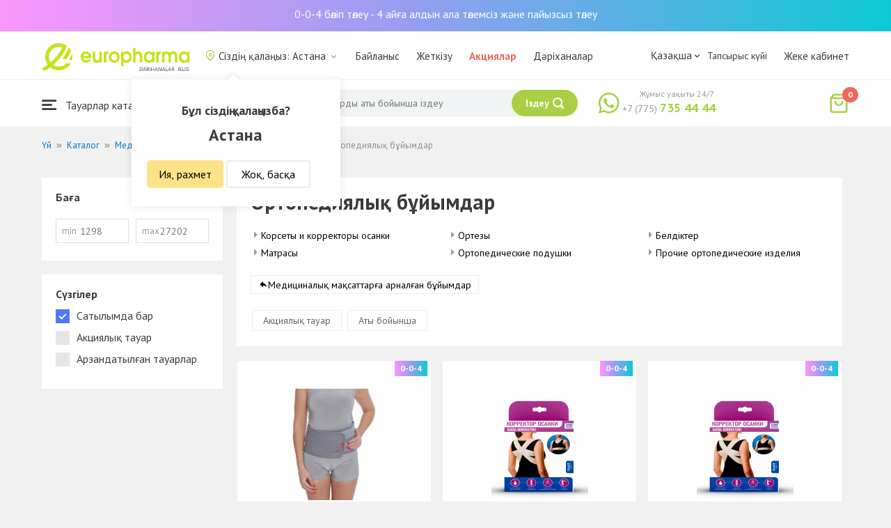

--- FILE ---
content_type: text/html; charset=UTF-8
request_url: https://ast.europharma.kz/kz/catalog/ortopediceskie-izdelia
body_size: 15802
content:
<!DOCTYPE html>
<html lang="kz">
<head>
    <title>Ортопедиялық бұйымдар</title>
    <meta charset="UTF-8">
    <meta http-equiv="X-UA-Compatible" content="IE=edge">
    <meta name="viewport" content="width=device-width, initial-scale=1.0, maximum-scale=1.0, user-scalable=no">
    <meta name="csrf-param" content="_csrf-frontend">
<meta name="csrf-token" content="2QAZ294gBPGrwIRhrdIhjLDjSsBkIpFNVWJT7o9fxnW8ZlyvjkxxyMyl1SrsvEO1wIUk-F1n4x4NKwSe-TeHGg==">
    <meta name="msapplication-TileColor" content="#444c57">
    <meta name="theme-color" content="#444c57">
    <link rel="apple-touch-icon" sizes="180x180" href="/apple-touch-icon.png">
    <link rel="icon" type="image/png" sizes="32x32" href="/favicon-32x32.png">
    <link rel="icon" type="image/png" sizes="16x16" href="/favicon-16x16.png">
    <link rel="manifest" href="/site.webmanifest">
    <link rel="mask-icon" href="/safari-pinned-tab.svg" color="#444c57">
    <!-- Google Tag Manager -->
<script>(function(w,d,s,l,i){w[l]=w[l]||[];w[l].push({'gtm.start':
            new Date().getTime(),event:'gtm.js'});var f=d.getElementsByTagName(s)[0],
        j=d.createElement(s),dl=l!='dataLayer'?'&l='+l:'';j.async=true;j.src=
        'https://www.googletagmanager.com/gtm.js?id='+i+dl;f.parentNode.insertBefore(j,f);
    })(window,document,'script','dataLayer','GTM-TQXCMS76');</script>
<!-- End Google Tag Manager -->    <meta name="facebook-domain-verification" content="kq2fcjzrhyg23reuplpzy4kvu31uvy" />
<!-- Facebook Pixel Code -->
<script>
    !function(f,b,e,v,n,t,s)
    {if(f.fbq)return;n=f.fbq=function(){n.callMethod?
        n.callMethod.apply(n,arguments):n.queue.push(arguments)};
        if(!f._fbq)f._fbq=n;n.push=n;n.loaded=!0;n.version='2.0';
        n.queue=[];t=b.createElement(e);t.async=!0;
        t.src=v;s=b.getElementsByTagName(e)[0];
        s.parentNode.insertBefore(t,s)}(window, document,'script',
        'https://connect.facebook.net/en_US/fbevents.js');
    fbq('init', '168795622113670');
    fbq('track', 'PageView');
</script>
<noscript><img height="1" width="1" style="display:none"
               src="https://www.facebook.com/tr?id=168795622113670&ev=PageView&noscript=1"
    /></noscript>
<!-- End Facebook Pixel Code -->    <meta name="description" content="Интернет-аптека Еврофарма. Наличие, цены, отзывы и описание. Доставка по Астана 24/7 бесплатно.">
<link href="https://ast.europharma.kz/kz/catalog/ortopediceskie-izdelia" rel="canonical">
<link href="/css/reset.css?v=1612030395" rel="stylesheet">
<link href="/css/pt.sans.css?v=1612030395" rel="stylesheet">
<link href="/css/font.europharm.css?v=1718661874" rel="stylesheet">
<link href="/css/icomoon.css?v=1612030395" rel="stylesheet">
<link href="/css/animate.css?v=1612030395" rel="stylesheet">
<link href="/css/app.css?v=1762341940" rel="stylesheet">
<link href="/css/search.css?v=1730239380" rel="stylesheet">
<link href="/css/wc.css?v=1612030395" rel="stylesheet">
<link href="/css/product.card.css?v=1762341940" rel="stylesheet">
<link href="/css/catalog.css?v=1762341940" rel="stylesheet">
<link href="/css/media.css?v=1762341940" rel="stylesheet">
<link href="/css/owl.carousel.css?v=1612030395" rel="stylesheet">
<link href="/css/main.css?v=1697385210" rel="stylesheet">
<style>#catalog__aside {
    width: 260px !important;
}</style>
<script>var inputmask_69a2315d = {"mask":"+7(999)999-99-99"};</script></head>
<body>
<script>var digiScript = document.createElement('script');
            digiScript.src = '//cdn.diginetica.net/4365/client.js';
            digiScript.defer = true;
            digiScript.async = true;
            document.body.appendChild(digiScript);</script><!-- Google Tag Manager (noscript) -->
<noscript><iframe src="https://www.googletagmanager.com/ns.html?id=GTM-TQXCMS76"
                  height="0" width="0" style="display:none;visibility:hidden"></iframe></noscript>
<!-- End Google Tag Manager (noscript) -->

        <a class="bcc-header" href="/kz/bcc-rassrochka">0-0-4 бөліп төлеу - 4 айға алдын ала төлемсіз және пайызсыз төлеу</a>
        <header class="header">
        <div class="header__top">
            <div class="header__top__inner">
                <div class="header__logo">
                    <a class="logo__link" href="/">
                        <img class="logo__img" src="/images/europharma_kz.svg" alt="">
                    </a>
                </div>
                <ul class="top-menu">
                    <li class="top-menu__item">
                        <div class="current-city popup-trigger">
                            <i class="current-city__icon_map icon-old-map-pin"></i>
                            <span class="current-city__name">Сіздің қалаңыз: Астана</span>
                            <i class="current-city__icon_arrow icon-old-arrow_down"></i>
                        </div>
                                                    <div class="city-confirm">
                                <div class="city-confirm__arrow"></div>
                                <div class="city-confirm__title">Бұл сіздің қалаңызба?</div>
                                <div class="city-confirm__city-title">Астана</div>
                                <div class="city-confirm__footer">
                                    <button class="city-confirm__btn-confirm">Ия, рахмет</button>
                                    <button class="city-confirm__btn-cancel">Жоқ, басқа</button>
                                </div>
                            </div>
                                            </li>
                    <li class="top-menu__item">
                        <a class="top-menu__link" href="/kz/contacts">Байланыс</a>
                    </li>
                    <li class="top-menu__item">
                        <a class="top-menu__link" href="/kz/delivery">Жеткізу</a>
                    </li>
                    <li class="top-menu__item">
                        <a class="top-menu__link top-menu__link--red" href="/kz/catalog?segment=special" target="_blank">Акциялар</a>
                    </li>
                    <li class="top-menu__item">
                        <a class="top-menu__link" href="/kz/map">Дәріханалар</a>
                    </li>
                    <li class="top-menu__item">
                        <a class="top-menu__link"  href="https://aqnietgroup.com/" target="_blank">Біз туралы</a>
                    </li>
                </ul>
                <div class="top-menu__review-dropdown">
                    <div class="top-menu__review-dropdown-content">
                        <div class="top-menu__review-dropdown-logo">
                            <img class="top-menu__review-dropdown-logo-img" src="/images/logo.png" alt="logo">
                            <div class="top-menu__review-dropdown-content-body">
                                <h3 class="top-menu__review-dropdown-header">Біз туралы</h3>
                                <p class="top-menu__review-dropdown-text">Біздің компаниямыз жайлы жалпы ақпарат.</p>
                            </div>
                        </div>
                        <ul class="top-menu__review-dropdown-list">
                            <li class="top-menu__review-dropdown-item"><a class="top-menu__review-dropdown-link" href="/kz/review">Шолу</a></li>
                            <li class="top-menu__review-dropdown-item"><a class="top-menu__review-dropdown-link" href="/kz/company">Компания туралы</a></li>
                            <li class="top-menu__review-dropdown-item"><a class="top-menu__review-dropdown-link" href="/kz/governance">Корпоративтік басқару</a></li>
                        </ul>
                        <ul class="top-menu__review-dropdown-list">
                            <li class="top-menu__review-dropdown-item"><a class="top-menu__review-dropdown-link" href="/kz/press">Баспасөз қызметі</a></li>
                            <li class="top-menu__review-dropdown-item"><a class="top-menu__review-dropdown-link" href="/kz/adverts">Бізде Сіздің жарнамаңыз</a></li>
                        </ul>
                        <ul class="top-menu__review-dropdown-list">
                            <li class="top-menu__review-dropdown-item"><a class="top-menu__review-dropdown-link" href="/kz/career">Карьера</a></li>
                            <li class="top-menu__review-dropdown-item"><a class="top-menu__review-dropdown-link" href="/kz/contacts">Байланыс</a></li>
                        </ul>
                    </div>
                </div>
                <div class="language-switcher">
                    <div class="language-switcher__current">
                        <span class="language-switcher__current_label">Қазақша<i class="auth__icon_arrow icon-old-arrow_down"></i></span>
                        <span class="language-switcher__current_arrow"></span>
                    </div>
                    <div class="language-switcher__list">
                        <div class="language-switcher__arrow"></div>
                        <ul class="lang-switcher"><li class="lang-switcher__item"><a class="lang-switcher__link" href="/ru/catalog/ortopediceskie-izdelia">Русский</a></li>
<li class="lang-switcher__item active"><a class="lang-switcher__link" href="/kz/catalog/ortopediceskie-izdelia">Қазақша</a></li>
<li class="lang-switcher__item"><a class="lang-switcher__link" href="/en/catalog/ortopediceskie-izdelia">English</a></li></ul>                    </div>
                </div>
                <div class="mainmenu-orderstatus">
                    <a class="top-menu__link" href="/kz/t/check">Тапсырыс күйі</a>
                </div>
                <ul class="auth">
                                            <li class="auth__item">
                            <a class="auth__link" href="/kz/login">Жеке кабинет</span></a>
                        </li>
                                    </ul>
            </div>
        </div>
        <div class="header__bottom">
            <div class="header__bottom__inner">
                <div class="header__nav">
                    <nav class="nav">
                        <a class="nav__link js-dropdown-trigger" href="/kz/catalog"><i class="nav__icon icon-menu"></i> Тауарлар каталогы</a>
                        <ul class="menu dropdown-menu" role="menu">
        <li class="menu__item" data-submenu-id="catalog-73">
        <a href="/kz/catalog/lekarstvennye-sredstva" class="menu__link">
            <i class="menu__icon icon-medicines"></i>
            <span>Дәрі-дәрмектер</span>
        </a>
                <div id="catalog-73" class="dropdown-submenu popover">
                        <ul class="submenu">
                                    <li class="submenu__item">
                        <a href="/kz/catalog/zharoponizhayushchiye" class="submenu__link">Қызу басатын дәрі-дәрмектер</a>
                    </li>
                                    <li class="submenu__item">
                        <a href="/kz/catalog/oporno-dvigatelnaya-sistema" class="submenu__link">Опорно-двигательная система</a>
                    </li>
                                    <li class="submenu__item">
                        <a href="/kz/catalog/probiotiki-i-prebiotiki" class="submenu__link">Пробиотиктер және пребиотиктер</a>
                    </li>
                                    <li class="submenu__item">
                        <a href="/kz/catalog/protivovirusnyye-preparaty" class="submenu__link">Вирусқа қарсы препараттар</a>
                    </li>
                                    <li class="submenu__item">
                        <a href="/kz/catalog/protivokashlevyye-preparaty" class="submenu__link">Противокашлевые препараты</a>
                    </li>
                                    <li class="submenu__item">
                        <a href="/kz/catalog/recepturnye-preparaty" class="submenu__link">Рецептпен жіберілетін дәрілер</a>
                    </li>
                                    <li class="submenu__item">
                        <a href="/kz/catalog/slabitelnye-preparaty" class="submenu__link">Іш жүргізетін дәрілер</a>
                    </li>
                                    <li class="submenu__item">
                        <a href="/kz/catalog/spazmoliticeskie-preparaty" class="submenu__link">Түйілуді басатын дәрі-дәрмектер</a>
                    </li>
                                    <li class="submenu__item">
                        <a href="/kz/catalog/lecenie-zabolevanij-mocepolovoj-sistemy" class="submenu__link">Несеп- жыныс жүйесі ауруларын емдеу үшін</a>
                    </li>
                                    <li class="submenu__item">
                        <a href="/kz/catalog/lecenie-zabolevanij-oporno-dvigatelnogo-apparata" class="submenu__link">Қимыл-тірек аппараты ауруларын емдеу</a>
                    </li>
                            </ul>
                        <ul class="submenu">
                                    <li class="submenu__item">
                        <a href="/kz/catalog/lecheniye-lor-zabolevaniy" class="submenu__link">Ішек-қарын жолы ауруларына қарсы</a>
                    </li>
                                    <li class="submenu__item">
                        <a href="/kz/catalog/lecenie-nevrologiceskih-narusenij" class="submenu__link">Неврологиялық ауытқуларды емдеу</a>
                    </li>
                                    <li class="submenu__item">
                        <a href="/kz/catalog/lecenie-peceni" class="submenu__link">Бауыр ауруларын емдеу</a>
                    </li>
                                    <li class="submenu__item">
                        <a href="/kz/catalog/lecenie-pocek" class="submenu__link">Бүйрек ауруларын емдеу</a>
                    </li>
                                    <li class="submenu__item">
                        <a href="/kz/catalog/lecenie-ran-i-ozogov" class="submenu__link">Жарақат және күйіктерді емдеу</a>
                    </li>
                                    <li class="submenu__item">
                        <a href="/kz/catalog/lecenie-saharnogo-diabeta" class="submenu__link">Қант диабетін емдеу</a>
                    </li>
                                    <li class="submenu__item">
                        <a href="/kz/catalog/lecenie-serdecno-sosudistyh-zabolevanij" class="submenu__link">Жүрек-қан тамырларын емдеу</a>
                    </li>
                                    <li class="submenu__item">
                        <a href="/kz/catalog/ginekologiceskie-preparaty" class="submenu__link">Гинекологиялық дәрілер</a>
                    </li>
                                    <li class="submenu__item">
                        <a href="/kz/catalog/gormonalnye-preparaty" class="submenu__link">Гормоналды дәрілер</a>
                    </li>
                                    <li class="submenu__item">
                        <a href="/kz/catalog/onkologicheskiye-preparaty" class="submenu__link">Онкологиялық препараттар</a>
                    </li>
                            </ul>
                        <ul class="submenu">
                                    <li class="submenu__item">
                        <a href="/kz/catalog/analgetiki" class="submenu__link">Ауырсынуды басатын дәрілер </a>
                    </li>
                                    <li class="submenu__item">
                        <a href="/kz/catalog/ot-parazitov" class="submenu__link">Паразиттерге қарсы</a>
                    </li>
                                    <li class="submenu__item">
                        <a href="/kz/catalog/sredstva-ot-allergii" class="submenu__link">Аллергияға қарсы дәрілер</a>
                    </li>
                                    <li class="submenu__item">
                        <a href="/kz/catalog/preparaty-urologii-i-ginekologii" class="submenu__link">Урология және гинекология дәрілері</a>
                    </li>
                                    <li class="submenu__item">
                        <a href="/kz/catalog/protivoastmaticeskie-preparaty" class="submenu__link">Астамаға қарсы дәрілер</a>
                    </li>
                                    <li class="submenu__item">
                        <a href="/kz/catalog/protivovospalitelnye-sredstva" class="submenu__link">Қабынуға қарсы дәрілер</a>
                    </li>
                                    <li class="submenu__item">
                        <a href="/kz/catalog/protivogribkovyye-sredstva" class="submenu__link">Тері саңырауқұлағына қарсы</a>
                    </li>
                                    <li class="submenu__item">
                        <a href="/kz/catalog/antibiotiki" class="submenu__link">Антибиотиктер</a>
                    </li>
                                    <li class="submenu__item">
                        <a href="/kz/catalog/antiseptiki" class="submenu__link">Антисептиктер</a>
                    </li>
                                    <li class="submenu__item">
                        <a href="/kz/catalog/dla-povysenia-immuniteta" class="submenu__link">Иммундық жүйеге арналған дәрілер</a>
                    </li>
                            </ul>
        </div>
            </li>
        <li class="menu__item" data-submenu-id="catalog-40">
        <a href="/kz/catalog/vitaminy-i-bady" class="menu__link">
            <i class="menu__icon icon-vitamin-c"></i>
            <span>Дәрумендер және ББҚ-лар</span>
        </a>
                <div id="catalog-40" class="dropdown-submenu popover">
                        <ul class="submenu">
                                    <li class="submenu__item">
                        <a href="/kz/catalog/bady" class="submenu__link">ББҚ-лар</a>
                    </li>
                                    <li class="submenu__item">
                        <a href="/kz/catalog/vitaminy-i-mineraly" class="submenu__link">Минералдар және Дәрумендер</a>
                    </li>
                                    <li class="submenu__item">
                        <a href="/kz/catalog/sport-i-fitnes" class="submenu__link">Спорт және Фитнес</a>
                    </li>
                                    <li class="submenu__item">
                        <a href="/kz/catalog/travy-i-fitocai" class="submenu__link">Фитошәйлар мен шөптер</a>
                    </li>
                            </ul>
                        <ul class="submenu">
                            </ul>
                        <ul class="submenu">
                            </ul>
        </div>
            </li>
        <li class="menu__item" data-submenu-id="catalog-45">
        <a href="/kz/catalog/izdelia-med-naznacenia" class="menu__link">
            <i class="menu__icon icon-stethoscope"></i>
            <span>Медициналық мақсаттарға арналған бұйымдар</span>
        </a>
                <div id="catalog-45" class="dropdown-submenu popover">
                        <ul class="submenu">
                                    <li class="submenu__item">
                        <a href="/kz/catalog/diagnosticeskie-testy" class="submenu__link">Диагностикалық тесттер</a>
                    </li>
                                    <li class="submenu__item">
                        <a href="/kz/catalog/lecebnyj-trikotaz" class="submenu__link">Емдік трикотаж</a>
                    </li>
                                    <li class="submenu__item">
                        <a href="/kz/catalog/medicinskie-izdelia" class="submenu__link">Медициналық бұйымдар</a>
                    </li>
                                    <li class="submenu__item">
                        <a href="/kz/catalog/medicinskie-instrumenty" class="submenu__link">Медициналық аспаптар</a>
                    </li>
                                    <li class="submenu__item">
                        <a href="/kz/catalog/meditsinskiye-pribory" class="submenu__link">Медициналық техника</a>
                    </li>
                                    <li class="submenu__item">
                        <a href="/kz/catalog/meditsinskiye-raskhodnyye-materialy" class="submenu__link">Медициналық шығын материалдары</a>
                    </li>
                                    <li class="submenu__item">
                        <a href="/kz/catalog/ortopediceskie-izdelia" class="submenu__link">Ортопедиялық бұйымдар</a>
                    </li>
                                    <li class="submenu__item">
                        <a href="/kz/catalog/perevazocnye-materialy" class="submenu__link">Таңу бұйымдары</a>
                    </li>
                                    <li class="submenu__item">
                        <a href="/kz/catalog/podushki-i-vorotniki" class="submenu__link">Подушки и воротники</a>
                    </li>
                                    <li class="submenu__item">
                        <a href="/kz/catalog/tekhnicheskiye-sredstva-reabilitatsii" class="submenu__link">Оңалтудың техникалық құралдары</a>
                    </li>
                            </ul>
                        <ul class="submenu">
                                    <li class="submenu__item">
                        <a href="/kz/catalog/ukhod-za-bolnymi" class="submenu__link">Науқастарға күтім</a>
                    </li>
                            </ul>
                        <ul class="submenu">
                            </ul>
        </div>
            </li>
        <li class="menu__item" data-submenu-id="catalog-74">
        <a href="/kz/catalog/mat-i-ditya" class="menu__link">
            <i class="menu__icon icon-maternity-2"></i>
            <span>Ана мен бала</span>
        </a>
                <div id="catalog-74" class="dropdown-submenu popover">
                        <ul class="submenu">
                                    <li class="submenu__item">
                        <a href="/kz/catalog/bytovaya-tekhnika" class="submenu__link">Тұрмыстық техника</a>
                    </li>
                                    <li class="submenu__item">
                        <a href="/kz/catalog/detskaa-mebel" class="submenu__link">Балалар жиһазы</a>
                    </li>
                                    <li class="submenu__item">
                        <a href="/kz/catalog/detskoye-pitaniye-i-kormleniye" class="submenu__link"> Балаларға арналған тамақ және тамақтану</a>
                    </li>
                                    <li class="submenu__item">
                        <a href="/kz/catalog/odezda" class="submenu__link">Киім</a>
                    </li>
                                    <li class="submenu__item">
                        <a href="/kz/catalog/pitanie" class="submenu__link">Тамақтандыру</a>
                    </li>
                                    <li class="submenu__item">
                        <a href="/kz/catalog/tovary-dla-detej" class="submenu__link">Балаларға арналған тауарлар</a>
                    </li>
                                    <li class="submenu__item">
                        <a href="/kz/catalog/tovary-dla-mam" class="submenu__link">Аналарға арналған тауарлар</a>
                    </li>
                            </ul>
                        <ul class="submenu">
                            </ul>
                        <ul class="submenu">
                            </ul>
        </div>
            </li>
        <li class="menu__item" data-submenu-id="catalog-71">
        <a href="/kz/catalog/krasota-i-gigiena" class="menu__link">
            <i class="menu__icon icon-cream"></i>
            <span>Сұлулық және гигиена</span>
        </a>
                <div id="catalog-71" class="dropdown-submenu popover">
                        <ul class="submenu">
                                    <li class="submenu__item">
                        <a href="/kz/catalog/bytovaa-himia" class="submenu__link">Тұрмыстық химия</a>
                    </li>
                                    <li class="submenu__item">
                        <a href="/kz/catalog/gigiena-2" class="submenu__link">Гигиена</a>
                    </li>
                                    <li class="submenu__item">
                        <a href="/kz/catalog/dermakosmetika" class="submenu__link">Дермокосметика</a>
                    </li>
                                    <li class="submenu__item">
                        <a href="/kz/catalog/dlya-vanny-i-dusha" class="submenu__link">Ванна мен душқа арналған</a>
                    </li>
                                    <li class="submenu__item">
                        <a href="/kz/catalog/zhenskaya-gigiyena" class="submenu__link">Әйелдер гигиенасы</a>
                    </li>
                                    <li class="submenu__item">
                        <a href="/kz/catalog/zagar-i-zashchita-ot-solntsa" class="submenu__link">Тотығу және күннен қорғаныс</a>
                    </li>
                                    <li class="submenu__item">
                        <a href="/kz/catalog/zasita-ot-nasekomyh" class="submenu__link">Жәндіктерден қорғаныс</a>
                    </li>
                                    <li class="submenu__item">
                        <a href="/kz/catalog/muzhskaya-liniya" class="submenu__link">Ерлер желісі</a>
                    </li>
                                    <li class="submenu__item">
                        <a href="/kz/catalog/optika" class="submenu__link">Оптика</a>
                    </li>
                                    <li class="submenu__item">
                        <a href="/kz/catalog/parfyumeriya" class="submenu__link">Парфюмерия</a>
                    </li>
                            </ul>
                        <ul class="submenu">
                                    <li class="submenu__item">
                        <a href="/kz/catalog/podarocnye-nabory" class="submenu__link">Сыйлық жиынтықтары</a>
                    </li>
                                    <li class="submenu__item">
                        <a href="/kz/catalog/uhod-za-volosami" class="submenu__link">Шаш күтімі</a>
                    </li>
                                    <li class="submenu__item">
                        <a href="/kz/catalog/uhod-za-licom" class="submenu__link">Бет күтімі</a>
                    </li>
                                    <li class="submenu__item">
                        <a href="/kz/catalog/uhod-za-nogami" class="submenu__link">Аяқ күтімі</a>
                    </li>
                                    <li class="submenu__item">
                        <a href="/kz/catalog/uhod-za-polostu-rta" class="submenu__link">Ауыз қуысы күтіміне арналған құралдар</a>
                    </li>
                                    <li class="submenu__item">
                        <a href="/kz/catalog/uhod-za-rukami" class="submenu__link">Қол күтімі</a>
                    </li>
                                    <li class="submenu__item">
                        <a href="/kz/catalog/uhod-za-telom" class="submenu__link">Дене күтімі</a>
                    </li>
                                    <li class="submenu__item">
                        <a href="/kz/catalog/efirnyye-i-kosmeticheskiye-masla" class="submenu__link">Эфирлік және косметикалық майлар</a>
                    </li>
                            </ul>
                        <ul class="submenu">
                            </ul>
        </div>
            </li>
        <li class="menu__item menu__item--red">
        <a href="/kz/recommendations?segment=available" class="menu__link">
            <i class="menu__icon icon-blog-news"></i>
            <span>Біз ұсынамыз</span>
        </a>
    </li>
</ul>
                    </nav>
                </div>
                <div class="header__search" itemscope itemtype="http://schema.org/WebSite">
                    <meta itemprop="url" content="https://europharma.kz/"/>
<form class="search-form" action="/kz/search" method="get" role="search" itemprop="potentialAction" itemscope="" itemtype="http://schema.org/SearchAction"><div class="form-group">
    <meta itemprop="target" content="https://europharma.kz/search?q={q}"/>
    <input type="text" id="search-form__input--jq" class="search-form__input" name="q" value="" itemprop="query-input" placeholder="Дәрі-дәрмектер мен тауарларды аты бойынша іздеу" autocomplete="off" required>    <div class="search-box">
        <div class="search-box__body">
            <div class="search-box__left">
                <div class="search-box__block search-box__result">
                    <div class="search-box__heading">Іздеу нәтижелері</div>
                    <div class="search-box__list"></div>
                </div>
                <div class="search-box__block search-box__sts">
                    <div class="search-box__heading">Жиі іздеген</div>
                    <div class="search-box__list"></div>
                </div>
                <div class="search-box__block search-box__histories">
                    <div class="search-box__heading">Іздеу тарихы</div>
                    <div class="search-box__list"></div>
                </div>
                <div class="search-box__block search-box__popular">
                    <div class="search-box__heading">Жиі іздеген</div>
                    <div class="search-box__list"></div>
                </div>
            </div>
            <div class="search-box__right"></div>
        </div>
        <template id="templateSearchBoxItem">
            <div class="search-box__item">
                <a href="{url}" class="search-box__link">
                    <i class="search-box__icon icon-{icon}"></i>
                    {label}
                </a>
            </div>
        </template>
    </div>
    <div class="search-form__buttons">
        <div class="search-voice"></div>
        <img src="/images/search_loading.png" alt="" class="search-voice__loading">
        <button class="search-form__btn">
            <span class="search-form__label">Іздеу</span>
            <i class="search-form__icon icon-search"></i>
        </button>
    </div>
</div>
<div class="search-back"></div>
</form>                </div>
                <div class="header__call">
                    <div class="call-widget">
                        <i class="call-widget__icon icon-whatsapp"></i>
                        <a class="call-widget__link" rel="nofollow" target="_blank" href="https://wa.me/77757354444">
                            <span class="call-widget__code">+7 (775)</span>
                            <span class="call-widget__phone">735 44 44</span>
                        </a>
                        <span class="call-widget__label">Жұмыс уақыты 24/7</span>
                    </div>
                </div>
                <div class="header__cart">
                    <div class="cart-widget">
    <a class="cart-widget__link" rel="nofollow" href="/kz/cart">
        <i class="cart-widget__icon icon-old-shopping-bag">
            <span id="cart-widget__count" class="cart-widget__count">0</span>
        </i>
        <span id="cart-widget__cost" class="cart-widget__cost"></span>
        <span class="cart-widget__currency cart-widget__currency--hidden"> ₸</span>
    </a>
</div>
                </div>
            </div>
        </div>
    </header>
<main class="main" role="main">
    <div class="container">
                    <ul class="breadcrumb" itemscope itemtype="http://schema.org/BreadcrumbList"><li class="breadcrumb__item" itemprop="itemListElement" itemscope itemtype="http://schema.org/ListItem"><a href="/" itemprop="item"><span itemprop="name">Үй</span></a><meta itemprop="position" content="1" /></li><li class="breadcrumb__item" itemprop="itemListElement" itemscope itemtype="http://schema.org/ListItem"><a href="/kz/catalog" itemprop="item"><span itemprop="name">Каталог</span></a><meta itemprop="position" content="2" /></li><li class="breadcrumb__item" itemprop="itemListElement" itemscope itemtype="http://schema.org/ListItem"><a href="/kz/catalog/izdelia-med-naznacenia" itemprop="item"><span itemprop="name">Медициналық мақсаттарға арналған бұйымдар</span></a><meta itemprop="position" content="3" /></li><li class="breadcrumb__item active" itemprop="itemListElement" itemscope itemtype="http://schema.org/ListItem"><span itemprop="name">Ортопедиялық бұйымдар</span><meta itemprop="position" content="4" /></li></ul>                    <div id="pjax-catalog__content" data-pjax-container="" data-pjax-push-state data-pjax-timeout="5000"><div class="catalog">
    <div class="catalog-head">
        <div class="catalog-head__title"></div>
    </div>
    <div class="catalog-body">
        <div id="catalog__aside" class="catalog__aside">
            <div class="filter">
    <div class="filter__item">
        <div class="filter__title">Баға</div>
        <div class="filter__price">
            <div class="filter__price_from">
                <div class="filter__price_inner">
                    <input type="number" class="filter__input lang__kz" name="price_min" min="0" step="100" placeholder="1298" onchange="Filter.priceMin(this.value)">                    <span class="filter__input_placeholder" >min</span>
                </div>
            </div>
            <div class="filter__price_to">
                <div class="filter__price_inner">
                    <input type="number" class="filter__input lang__kz" name="price_max" min="0" step="100" placeholder="27202" onchange="Filter.priceMax(this.value)">                    <span class="filter__input_placeholder">max</span>
                </div>
            </div>
        </div>
    </div>
    <div class="filter__main-wrapper">
        <div id="catalog__lang" style="display: none">kz</div>
        <div class="filter__main">
            <div class="filter__title">Сүзгілер</div>
            <div class="filter__segment">
                <label class="filter__label label--checkbox">
                    <span id="filter__available" class="filter__checked">Сатылымда бар</span>
                    <input type="checkbox" class="filter__input--hidden" name="available" checked="checked" onclick="Filter.segment(this)">                    <div class="control__indicator"></div>
                </label>
                <label class="filter__label label--checkbox">
                    <span>Акциялық тауар</span>
                    <input type="checkbox" class="filter__input--hidden" name="special" onclick="Filter.segment(this)">                    <div class="control__indicator"></div>
                </label>
                <label class="filter__label label--checkbox">
                    <span>Арзандатылған тауарлар</span>
                    <input type="checkbox" class="filter__input--hidden" name="markdown" onclick="Filter.segment(this)">                    <div class="control__indicator"></div>
                </label>
            </div>
        </div>
                    </div>
    <div id="slider-category-left" class="owl-carousel">
    </div>
</div>

        </div>
        <div class="catalog__content">
            <div class="catalog__header">
                <h1 class="catalog__title">Ортопедиялық бұйымдар</h1>
                <div class="catalog__desc"></div>
                <div class="catalog__subcategories">
                                            <ul class="subcategories">
                                                            <li class="subcategories__item">
                                    <a class="subcategories__link" href="/kz/catalog/korsety-i-korrektory-osanki?segment=available">Корсеты и корректоры осанки</a>                                </li>
                                                            <li class="subcategories__item">
                                    <a class="subcategories__link" href="/kz/catalog/matrasy?segment=available">Матрасы</a>                                </li>
                                                            <li class="subcategories__item">
                                    <a class="subcategories__link" href="/kz/catalog/ortezy?segment=available">Ортезы</a>                                </li>
                                                            <li class="subcategories__item">
                                    <a class="subcategories__link" href="/kz/catalog/ortopedicheskiye-podushki?segment=available">Ортопедические подушки</a>                                </li>
                                                            <li class="subcategories__item">
                                    <a class="subcategories__link" href="/kz/catalog/poasa?segment=available">Белдіктер</a>                                </li>
                                                            <li class="subcategories__item">
                                    <a class="subcategories__link" href="/kz/catalog/prochiye-ortopedicheskiye-izdeliya?segment=available">Прочие ортопедические изделия</a>                                </li>
                                                    </ul>
                                                                <a class="subcategories__link_back" href="/kz/catalog/izdelia-med-naznacenia">Медициналық мақсаттарға арналған бұйымдар</a>                                    </div>
                <div class="catalog__filter">
                    <ul class="sorter">
<li><a href="/kz/catalog/ortopediceskie-izdelia?sort=special" data-sort="special">Акциялық тауар</a></li>
<li><a href="/kz/catalog/ortopediceskie-izdelia?sort=name" data-sort="name">Аты бойынша</a></li>
</ul>                </div>
            </div>
                        <div id="catalog__result">
                <div class="catalog__body">
        <div id="catalog-list" class="catalog-list animated fadeIn"><div class="catalog-list__item" data-key="56849"><div class="card-product sl-item" data-id="56849" data-price="9850">
        <div class="card-product__header">
        <a href="/kz/poyas-sogrevayushchiy-protivoradikulitnyy-m-artikul-r3101" data-pjax="0">
            <div class="card-product__img_wrp">
                <img class="card-product__img" src="https://st.europharma.kz/cache/product/56849/160x160_685d445812198.jfif" alt="Пояс согревающий противорадикулитный; M Артикул R3101" title="Пояс согревающий противорадикулитный; M Артикул R3101">            </div>
        </a>
                                    <div class="bcc-product-item">0-0-4</div>
            </div>
    <div class="card-product__main">
        <div class="card-product__title">
            <a class="card-product__link" href="/kz/poyas-sogrevayushchiy-protivoradikulitnyy-m-artikul-r3101" data-pjax="0">Пояс согревающий противорадикулитный; M Артикул R3101</a>
        </div>
        <div class="card-product__desc">
            <div>Өндіруші: ЧП "РЕМЕД"</div>
                    </div>
        <div class="card-product__sl sl-item__price"></div>
    </div>
    <div class="card-product__footer">
                    <div class="card-product__prices">
                <span class="card-product__price_discount">9850 ₸</span>
                                            </div>
            <div class="card-product__actions">
                <button class="card-product__btn cart-add__btn" data-id="56849" onclick="Analytics.productAddToCart()">Сатып алу</button>
            </div>
            </div>
</div>
</div>
<div class="catalog-list__item" data-key="53532"><div class="card-product sl-item" data-id="53532" data-price="5313">
        <div class="card-product__header">
        <a href="/kz/makon-mirzo-korrektor-osanki-01914-razmer-0" data-pjax="0">
            <div class="card-product__img_wrp">
                <img class="card-product__img" src="https://st.europharma.kz/cache/product/53532/160x160_676c074d59fd8.jpg" alt="MAKON MIRZO Корректор осанки 01914, Размер 0" title="MAKON MIRZO Корректор осанки 01914, Размер 0">            </div>
        </a>
                                    <div class="bcc-product-item">0-0-4</div>
            </div>
    <div class="card-product__main">
        <div class="card-product__title">
            <a class="card-product__link" href="/kz/makon-mirzo-korrektor-osanki-01914-razmer-0" data-pjax="0">MAKON MIRZO Корректор осанки 01914, Размер 0</a>
        </div>
        <div class="card-product__desc">
            <div>Өндіруші: ООО "MAKON MIRZO"</div>
                    </div>
        <div class="card-product__sl sl-item__price"></div>
    </div>
    <div class="card-product__footer">
                    <div class="card-product__prices">
                <span class="card-product__price_discount">5313 ₸</span>
                                            </div>
            <div class="card-product__actions">
                <button class="card-product__btn cart-add__btn" data-id="53532" onclick="Analytics.productAddToCart()">Сатып алу</button>
            </div>
            </div>
</div>
</div>
<div class="catalog-list__item" data-key="53533"><div class="card-product sl-item" data-id="53533" data-price="5313">
        <div class="card-product__header">
        <a href="/kz/makon-mirzo-korrektor-osanki-01914-razmer-1" data-pjax="0">
            <div class="card-product__img_wrp">
                <img class="card-product__img" src="https://st.europharma.kz/cache/product/53533/160x160_676c0763b6333.jpg" alt="MAKON MIRZO Корректор осанки 01914, Размер 1" title="MAKON MIRZO Корректор осанки 01914, Размер 1">            </div>
        </a>
                                    <div class="bcc-product-item">0-0-4</div>
            </div>
    <div class="card-product__main">
        <div class="card-product__title">
            <a class="card-product__link" href="/kz/makon-mirzo-korrektor-osanki-01914-razmer-1" data-pjax="0">MAKON MIRZO Корректор осанки 01914, Размер 1</a>
        </div>
        <div class="card-product__desc">
            <div>Өндіруші: ООО "MAKON MIRZO"</div>
                    </div>
        <div class="card-product__sl sl-item__price"></div>
    </div>
    <div class="card-product__footer">
                    <div class="card-product__prices">
                <span class="card-product__price_discount">5313 ₸</span>
                                            </div>
            <div class="card-product__actions">
                <button class="card-product__btn cart-add__btn" data-id="53533" onclick="Analytics.productAddToCart()">Сатып алу</button>
            </div>
            </div>
</div>
</div>
<div class="catalog-list__item" data-key="53534"><div class="card-product sl-item" data-id="53534" data-price="5313">
        <div class="card-product__header">
        <a href="/kz/makon-mirzo-korrektor-osanki-01914-razmer-2" data-pjax="0">
            <div class="card-product__img_wrp">
                <img class="card-product__img" src="https://st.europharma.kz/cache/product/53534/160x160_676c076c8763d.jpg" alt="MAKON MIRZO Корректор осанки 01914, Размер 2" title="MAKON MIRZO Корректор осанки 01914, Размер 2">            </div>
        </a>
                                    <div class="bcc-product-item">0-0-4</div>
            </div>
    <div class="card-product__main">
        <div class="card-product__title">
            <a class="card-product__link" href="/kz/makon-mirzo-korrektor-osanki-01914-razmer-2" data-pjax="0">MAKON MIRZO Корректор осанки 01914, Размер 2</a>
        </div>
        <div class="card-product__desc">
            <div>Өндіруші: ООО "MAKON MIRZO"</div>
                    </div>
        <div class="card-product__sl sl-item__price"></div>
    </div>
    <div class="card-product__footer">
                    <div class="card-product__prices">
                <span class="card-product__price_discount">5313 ₸</span>
                                            </div>
            <div class="card-product__actions">
                <button class="card-product__btn cart-add__btn" data-id="53534" onclick="Analytics.productAddToCart()">Сатып алу</button>
            </div>
            </div>
</div>
</div>
<div class="catalog-list__item" data-key="53535"><div class="card-product sl-item" data-id="53535" data-price="5313">
        <div class="card-product__header">
        <a href="/kz/makon-mirzo-korrektor-osanki-01914-razmer-3" data-pjax="0">
            <div class="card-product__img_wrp">
                <img class="card-product__img" src="https://st.europharma.kz/cache/product/53535/160x160_676c077673df1.jpg" alt="MAKON MIRZO Корректор осанки 01914, Размер 3" title="MAKON MIRZO Корректор осанки 01914, Размер 3">            </div>
        </a>
                                    <div class="bcc-product-item">0-0-4</div>
            </div>
    <div class="card-product__main">
        <div class="card-product__title">
            <a class="card-product__link" href="/kz/makon-mirzo-korrektor-osanki-01914-razmer-3" data-pjax="0">MAKON MIRZO Корректор осанки 01914, Размер 3</a>
        </div>
        <div class="card-product__desc">
            <div>Өндіруші: ООО "MAKON MIRZO"</div>
                    </div>
        <div class="card-product__sl sl-item__price"></div>
    </div>
    <div class="card-product__footer">
                    <div class="card-product__prices">
                <span class="card-product__price_discount">5313 ₸</span>
                                            </div>
            <div class="card-product__actions">
                <button class="card-product__btn cart-add__btn" data-id="53535" onclick="Analytics.productAddToCart()">Сатып алу</button>
            </div>
            </div>
</div>
</div>
<div class="catalog-list__item" data-key="53536"><div class="card-product sl-item" data-id="53536" data-price="5313">
        <div class="card-product__header">
        <a href="/kz/makon-mirzo-korrektor-osanki-01914-razmer-4" data-pjax="0">
            <div class="card-product__img_wrp">
                <img class="card-product__img" src="https://st.europharma.kz/cache/product/53536/160x160_676c0780ca617.jpg" alt="MAKON MIRZO Корректор осанки 01914, Размер 4" title="MAKON MIRZO Корректор осанки 01914, Размер 4">            </div>
        </a>
                                    <div class="bcc-product-item">0-0-4</div>
            </div>
    <div class="card-product__main">
        <div class="card-product__title">
            <a class="card-product__link" href="/kz/makon-mirzo-korrektor-osanki-01914-razmer-4" data-pjax="0">MAKON MIRZO Корректор осанки 01914, Размер 4</a>
        </div>
        <div class="card-product__desc">
            <div>Өндіруші: ООО "MAKON MIRZO"</div>
                    </div>
        <div class="card-product__sl sl-item__price"></div>
    </div>
    <div class="card-product__footer">
                    <div class="card-product__prices">
                <span class="card-product__price_discount">5313 ₸</span>
                                            </div>
            <div class="card-product__actions">
                <button class="card-product__btn cart-add__btn" data-id="53536" onclick="Analytics.productAddToCart()">Сатып алу</button>
            </div>
            </div>
</div>
</div>
<div class="catalog-list__item" data-key="19757"><div class="card-product sl-item" data-id="19757" data-price="13110">
        <div class="card-product__header">
        <a href="/kz/korrektor-osanki-elastichnyy-s-rebrami-zhestkosti-medtextile-art-2011-m" data-pjax="0">
            <div class="card-product__img_wrp">
                <img class="card-product__img" src="https://st.europharma.kz/cache/product/19757/160x160_58485.jpg" alt="Корректор осанки эластичный с ребрами жесткости, МеdTextile арт 2011 M" title="Корректор осанки эластичный с ребрами жесткости, МеdTextile арт 2011 M">            </div>
        </a>
                                    <div class="bcc-product-item">0-0-4</div>
            </div>
    <div class="card-product__main">
        <div class="card-product__title">
            <a class="card-product__link" href="/kz/korrektor-osanki-elastichnyy-s-rebrami-zhestkosti-medtextile-art-2011-m" data-pjax="0">Корректор осанки эластичный с ребрами жесткости, МеdTextile арт 2011 M</a>
        </div>
        <div class="card-product__desc">
            <div>Өндіруші: Медтех Суис ЕООД</div>
                    </div>
        <div class="card-product__sl sl-item__price"></div>
    </div>
    <div class="card-product__footer">
                    <div class="card-product__prices">
                <span class="card-product__price_discount">13110 ₸</span>
                                            </div>
            <div class="card-product__actions">
                <button class="card-product__btn cart-add__btn" data-id="19757" onclick="Analytics.productAddToCart()">Сатып алу</button>
            </div>
            </div>
</div>
</div>
<div class="catalog-list__item" data-key="19758"><div class="card-product sl-item" data-id="19758" data-price="12480">
        <div class="card-product__header">
        <a href="/kz/korrektor-osanki-elastichnyy-s-rebrami-zhestkosti-medtextile-art-2011-xxl" data-pjax="0">
            <div class="card-product__img_wrp">
                <img class="card-product__img" src="https://st.europharma.kz/cache/product/19758/160x160_58488.jpg" alt="Корректор осанки эластичный с ребрами жесткости, МеdTextile арт 2011 XXL" title="Корректор осанки эластичный с ребрами жесткости, МеdTextile арт 2011 XXL">            </div>
        </a>
                                    <div class="bcc-product-item">0-0-4</div>
            </div>
    <div class="card-product__main">
        <div class="card-product__title">
            <a class="card-product__link" href="/kz/korrektor-osanki-elastichnyy-s-rebrami-zhestkosti-medtextile-art-2011-xxl" data-pjax="0">Корректор осанки эластичный с ребрами жесткости, МеdTextile арт 2011 XXL</a>
        </div>
        <div class="card-product__desc">
            <div>Өндіруші: Медтех Суис ЕООД</div>
                    </div>
        <div class="card-product__sl sl-item__price"></div>
    </div>
    <div class="card-product__footer">
                    <div class="card-product__prices">
                <span class="card-product__price_discount">12480 ₸</span>
                                            </div>
            <div class="card-product__actions">
                <button class="card-product__btn cart-add__btn" data-id="19758" onclick="Analytics.productAddToCart()">Сатып алу</button>
            </div>
            </div>
</div>
</div>
<div class="catalog-list__item" data-key="19759"><div class="card-product sl-item" data-id="19759" data-price="27200">
        <div class="card-product__header">
        <a href="/kz/korset-lechebno-profilakticheskiy-elastichnyy-medtextile-art-3011-l" data-pjax="0">
            <div class="card-product__img_wrp">
                <img class="card-product__img" src="https://st.europharma.kz/cache/product/19759/160x160_58494.jpg" alt="Корсет лечебно-профилактический эластичный МеdTextile арт 3011, L" title="Корсет лечебно-профилактический эластичный МеdTextile арт 3011, L">            </div>
        </a>
                                    <div class="bcc-product-item">0-0-4</div>
            </div>
    <div class="card-product__main">
        <div class="card-product__title">
            <a class="card-product__link" href="/kz/korset-lechebno-profilakticheskiy-elastichnyy-medtextile-art-3011-l" data-pjax="0">Корсет лечебно-профилактический эластичный МеdTextile арт 3011, L</a>
        </div>
        <div class="card-product__desc">
            <div>Өндіруші: Медтех Суис ЕООД</div>
                    </div>
        <div class="card-product__sl sl-item__price"></div>
    </div>
    <div class="card-product__footer">
                    <div class="card-product__prices">
                <span class="card-product__price_discount">27200 ₸</span>
                                            </div>
            <div class="card-product__actions">
                <button class="card-product__btn cart-add__btn" data-id="19759" onclick="Analytics.productAddToCart()">Сатып алу</button>
            </div>
            </div>
</div>
</div>
<div class="catalog-list__item" data-key="19760"><div class="card-product sl-item" data-id="19760" data-price="27202">
        <div class="card-product__header">
        <a href="/kz/korset-lechebno-profilakticheskiy-elastichnyy-medtextile-art-3011-m" data-pjax="0">
            <div class="card-product__img_wrp">
                <img class="card-product__img" src="https://st.europharma.kz/cache/product/19760/160x160_58495.jpg" alt="Корсет лечебно-профилактический эластичный МеdTextile арт 3011, M" title="Корсет лечебно-профилактический эластичный МеdTextile арт 3011, M">            </div>
        </a>
                                    <div class="bcc-product-item">0-0-4</div>
            </div>
    <div class="card-product__main">
        <div class="card-product__title">
            <a class="card-product__link" href="/kz/korset-lechebno-profilakticheskiy-elastichnyy-medtextile-art-3011-m" data-pjax="0">Корсет лечебно-профилактический эластичный МеdTextile арт 3011, M</a>
        </div>
        <div class="card-product__desc">
            <div>Өндіруші: Медтех Суис ЕООД</div>
                    </div>
        <div class="card-product__sl sl-item__price"></div>
    </div>
    <div class="card-product__footer">
                    <div class="card-product__prices">
                <span class="card-product__price_discount">27202 ₸</span>
                                            </div>
            <div class="card-product__actions">
                <button class="card-product__btn cart-add__btn" data-id="19760" onclick="Analytics.productAddToCart()">Сатып алу</button>
            </div>
            </div>
</div>
</div>
<div class="catalog-list__item" data-key="19761"><div class="card-product sl-item" data-id="19761" data-price="27202">
        <div class="card-product__header">
        <a href="/kz/korset-lechebno-profilakticheskiy-elastichnyy-medtextile-art-3011-xl" data-pjax="0">
            <div class="card-product__img_wrp">
                <img class="card-product__img" src="https://st.europharma.kz/cache/product/19761/160x160_5fc3795c7745c.jpg" alt="Корсет лечебно-профилактический эластичный МеdTextile арт 3011, XL" title="Корсет лечебно-профилактический эластичный МеdTextile арт 3011, XL">            </div>
        </a>
                                    <div class="bcc-product-item">0-0-4</div>
            </div>
    <div class="card-product__main">
        <div class="card-product__title">
            <a class="card-product__link" href="/kz/korset-lechebno-profilakticheskiy-elastichnyy-medtextile-art-3011-xl" data-pjax="0">Корсет лечебно-профилактический эластичный МеdTextile арт 3011, XL</a>
        </div>
        <div class="card-product__desc">
            <div>Өндіруші: Медтех Суис ЕООД</div>
                    </div>
        <div class="card-product__sl sl-item__price"></div>
    </div>
    <div class="card-product__footer">
                    <div class="card-product__prices">
                <span class="card-product__price_discount">27202 ₸</span>
                                            </div>
            <div class="card-product__actions">
                <button class="card-product__btn cart-add__btn" data-id="19761" onclick="Analytics.productAddToCart()">Сатып алу</button>
            </div>
            </div>
</div>
</div>
<div class="catalog-list__item" data-key="19762"><div class="card-product sl-item" data-id="19762" data-price="27202">
        <div class="card-product__header">
        <a href="/kz/korset-lechebno-profilakticheskiy-elastichnyy-medtextile-art-3011-xxl" data-pjax="0">
            <div class="card-product__img_wrp">
                <img class="card-product__img" src="https://st.europharma.kz/cache/product/19762/160x160_58498.jpg" alt="Корсет лечебно-профилактический эластичный МеdTextile арт 3011, XXL" title="Корсет лечебно-профилактический эластичный МеdTextile арт 3011, XXL">            </div>
        </a>
                                    <div class="bcc-product-item">0-0-4</div>
            </div>
    <div class="card-product__main">
        <div class="card-product__title">
            <a class="card-product__link" href="/kz/korset-lechebno-profilakticheskiy-elastichnyy-medtextile-art-3011-xxl" data-pjax="0">Корсет лечебно-профилактический эластичный МеdTextile арт 3011, XXL</a>
        </div>
        <div class="card-product__desc">
            <div>Өндіруші: Медтех Суис ЕООД</div>
                    </div>
        <div class="card-product__sl sl-item__price"></div>
    </div>
    <div class="card-product__footer">
                    <div class="card-product__prices">
                <span class="card-product__price_discount">27202 ₸</span>
                                            </div>
            <div class="card-product__actions">
                <button class="card-product__btn cart-add__btn" data-id="19762" onclick="Analytics.productAddToCart()">Сатып алу</button>
            </div>
            </div>
</div>
</div>
<div class="catalog-list__item" data-key="6011"><div class="card-product sl-item" data-id="6011" data-price="21160">
        <div class="card-product__header">
        <a href="/kz/korset-ortopediceskij-s-rebrami-zestkosti-sogrevausij-medtextile-3041-mlbezevyj" data-pjax="0">
            <div class="card-product__img_wrp">
                <img class="card-product__img" src="https://st.europharma.kz/cache/product/6011/160x160_5cd424b5a0dba.jpg" alt="Корсет ортопедический с ребрами жесткости согревающий MedTextile 3041 M/L(бежевый)" title="Корсет ортопедический с ребрами жесткости согревающий MedTextile 3041 M/L(бежевый)">            </div>
        </a>
                                    <div class="bcc-product-item">0-0-4</div>
            </div>
    <div class="card-product__main">
        <div class="card-product__title">
            <a class="card-product__link" href="/kz/korset-ortopediceskij-s-rebrami-zestkosti-sogrevausij-medtextile-3041-mlbezevyj" data-pjax="0">Корсет ортопедический с ребрами жесткости согревающий MedTextile 3041 M/L(бежевый)</a>
        </div>
        <div class="card-product__desc">
            <div>Өндіруші: Медтех Суис ЕООД</div>
                    </div>
        <div class="card-product__sl sl-item__price"></div>
    </div>
    <div class="card-product__footer">
                    <div class="card-product__prices">
                <span class="card-product__price_discount">21160 ₸</span>
                                            </div>
            <div class="card-product__actions">
                <button class="card-product__btn cart-add__btn" data-id="6011" onclick="Analytics.productAddToCart()">Сатып алу</button>
            </div>
            </div>
</div>
</div>
<div class="catalog-list__item" data-key="6012"><div class="card-product sl-item" data-id="6012" data-price="22425">
        <div class="card-product__header">
        <a href="/kz/korset-ortopedicheskiy-s-rebrami-zhestkosti-sogrevayushchiy-medtextile-3041-xlxxl-bezhevyy" data-pjax="0">
            <div class="card-product__img_wrp">
                <img class="card-product__img" src="https://st.europharma.kz/cache/product/6012/160x160_5cd424fd6ad51.jpg" alt="Корсет ортопедический с ребрами жесткости согревающий MedTextile 3041 XL/XXL (бежевый)" title="Корсет ортопедический с ребрами жесткости согревающий MedTextile 3041 XL/XXL (бежевый)">            </div>
        </a>
                                    <div class="bcc-product-item">0-0-4</div>
            </div>
    <div class="card-product__main">
        <div class="card-product__title">
            <a class="card-product__link" href="/kz/korset-ortopedicheskiy-s-rebrami-zhestkosti-sogrevayushchiy-medtextile-3041-xlxxl-bezhevyy" data-pjax="0">Корсет ортопедический с ребрами жесткости согревающий MedTextile 3041 XL/XXL (бежевый)</a>
        </div>
        <div class="card-product__desc">
            <div>Өндіруші: Медтех Суис ЕООД</div>
                    </div>
        <div class="card-product__sl sl-item__price"></div>
    </div>
    <div class="card-product__footer">
                    <div class="card-product__prices">
                <span class="card-product__price_discount">22425 ₸</span>
                                            </div>
            <div class="card-product__actions">
                <button class="card-product__btn cart-add__btn" data-id="6012" onclick="Analytics.productAddToCart()">Сатып алу</button>
            </div>
            </div>
</div>
</div>
<div class="catalog-list__item" data-key="6013"><div class="card-product sl-item" data-id="6013" data-price="22215">
        <div class="card-product__header">
        <a href="/kz/korset-ortopedicheskiy-s-rebrami-zhestkosti-sogrevayushchiy-medtextile-3041-xxxlxxxxl-bezhevyy" data-pjax="0">
            <div class="card-product__img_wrp">
                <img class="card-product__img" src="https://st.europharma.kz/cache/product/6013/160x160_5cd4251448747.jpg" alt="Корсет ортопедический с ребрами жесткости согревающий MedTextile 3041 XXXL/XXXXL (бежевый)" title="Корсет ортопедический с ребрами жесткости согревающий MedTextile 3041 XXXL/XXXXL (бежевый)">            </div>
        </a>
                                    <div class="bcc-product-item">0-0-4</div>
            </div>
    <div class="card-product__main">
        <div class="card-product__title">
            <a class="card-product__link" href="/kz/korset-ortopedicheskiy-s-rebrami-zhestkosti-sogrevayushchiy-medtextile-3041-xxxlxxxxl-bezhevyy" data-pjax="0">Корсет ортопедический с ребрами жесткости согревающий MedTextile 3041 XXXL/XXXXL (бежевый)</a>
        </div>
        <div class="card-product__desc">
            <div>Өндіруші: Медтех Суис ЕООД</div>
                    </div>
        <div class="card-product__sl sl-item__price"></div>
    </div>
    <div class="card-product__footer">
                    <div class="card-product__prices">
                <span class="card-product__price_discount">22215 ₸</span>
                                            </div>
            <div class="card-product__actions">
                <button class="card-product__btn cart-add__btn" data-id="6013" onclick="Analytics.productAddToCart()">Сатып алу</button>
            </div>
            </div>
</div>
</div>
<div class="catalog-list__item" data-key="11924"><div class="card-product sl-item" data-id="11924" data-price="7709">
        <div class="card-product__header">
        <a href="/kz/poas-medicinskij-elasticnyj-0012-01-s-zest-vstav-no2-bez" data-pjax="0">
            <div class="card-product__img_wrp">
                <img class="card-product__img" src="https://st.europharma.kz/cache/product/11924/160x160_5fffe0de66dea.jpg" alt="Пояс медицинский эластичный 0012-01 с жест. встав. №2, (беж)" title="Пояс медицинский эластичный 0012-01 с жест. встав. №2, (беж)">            </div>
        </a>
                                    <div class="bcc-product-item">0-0-4</div>
            </div>
    <div class="card-product__main">
        <div class="card-product__title">
            <a class="card-product__link" href="/kz/poas-medicinskij-elasticnyj-0012-01-s-zest-vstav-no2-bez" data-pjax="0">Пояс медицинский эластичный 0012-01 с жест. встав. №2, (беж)</a>
        </div>
        <div class="card-product__desc">
            <div>Өндіруші: Тонус Эласт</div>
                    </div>
        <div class="card-product__sl sl-item__price"></div>
    </div>
    <div class="card-product__footer">
                    <div class="card-product__prices">
                <span class="card-product__price_discount">7709 ₸</span>
                                            </div>
            <div class="card-product__actions">
                <button class="card-product__btn cart-add__btn" data-id="11924" onclick="Analytics.productAddToCart()">Сатып алу</button>
            </div>
            </div>
</div>
</div>
<div class="catalog-list__item" data-key="26520"><div class="card-product sl-item" data-id="26520" data-price="4113">
        <div class="card-product__header">
        <a href="/kz/korrektor-osanki-klyuchichnyy-medtextile-art-2024-xl" data-pjax="0">
            <div class="card-product__img_wrp">
                <img class="card-product__img" src="https://st.europharma.kz/cache/product/26520/160x160_5fed87275075a.png" alt="Корректор осанки ключичный МеdTextile арт 2024, XL" title="Корректор осанки ключичный МеdTextile арт 2024, XL">            </div>
        </a>
                                    <div class="bcc-product-item">0-0-4</div>
            </div>
    <div class="card-product__main">
        <div class="card-product__title">
            <a class="card-product__link" href="/kz/korrektor-osanki-klyuchichnyy-medtextile-art-2024-xl" data-pjax="0">Корректор осанки ключичный МеdTextile арт 2024, XL</a>
        </div>
        <div class="card-product__desc">
            <div>Өндіруші: Медтех Суис ЕООД</div>
                    </div>
        <div class="card-product__sl sl-item__price"></div>
    </div>
    <div class="card-product__footer">
                    <div class="card-product__prices">
                <span class="card-product__price_discount">4113 ₸</span>
                                            </div>
            <div class="card-product__actions">
                <button class="card-product__btn cart-add__btn" data-id="26520" onclick="Analytics.productAddToCart()">Сатып алу</button>
            </div>
            </div>
</div>
</div>
<div class="catalog-list__item" data-key="26530"><div class="card-product sl-item" data-id="26530" data-price="4113">
        <div class="card-product__header">
        <a href="/kz/korrektor-osanki-klyuchichnyy-medtextile-art-2024-xxl" data-pjax="0">
            <div class="card-product__img_wrp">
                <img class="card-product__img" src="https://st.europharma.kz/cache/product/26530/160x160_60781f90ee556.jpg" alt="Корректор осанки ключичный МеdTextile арт 2024, XXL" title="Корректор осанки ключичный МеdTextile арт 2024, XXL">            </div>
        </a>
                                    <div class="bcc-product-item">0-0-4</div>
            </div>
    <div class="card-product__main">
        <div class="card-product__title">
            <a class="card-product__link" href="/kz/korrektor-osanki-klyuchichnyy-medtextile-art-2024-xxl" data-pjax="0">Корректор осанки ключичный МеdTextile арт 2024, XXL</a>
        </div>
        <div class="card-product__desc">
            <div>Өндіруші: Медтех Суис ЕООД</div>
                    </div>
        <div class="card-product__sl sl-item__price"></div>
    </div>
    <div class="card-product__footer">
                    <div class="card-product__prices">
                <span class="card-product__price_discount">4113 ₸</span>
                                            </div>
            <div class="card-product__actions">
                <button class="card-product__btn cart-add__btn" data-id="26530" onclick="Analytics.productAddToCart()">Сатып алу</button>
            </div>
            </div>
</div>
</div>
<div class="catalog-list__item" data-key="26536"><div class="card-product sl-item" data-id="26536" data-price="4113">
        <div class="card-product__header">
        <a href="/kz/korrektor-osanki-klyuchichnyy-medtextile-art-2024-l" data-pjax="0">
            <div class="card-product__img_wrp">
                <img class="card-product__img" src="https://st.europharma.kz/cache/product/26536/160x160_5fb3b6067b6b6.jpg" alt="Корректор осанки ключичный МеdTextile арт 2024, L" title="Корректор осанки ключичный МеdTextile арт 2024, L">            </div>
        </a>
                                    <div class="bcc-product-item">0-0-4</div>
            </div>
    <div class="card-product__main">
        <div class="card-product__title">
            <a class="card-product__link" href="/kz/korrektor-osanki-klyuchichnyy-medtextile-art-2024-l" data-pjax="0">Корректор осанки ключичный МеdTextile арт 2024, L</a>
        </div>
        <div class="card-product__desc">
            <div>Өндіруші: Медтех Суис ЕООД</div>
                    </div>
        <div class="card-product__sl sl-item__price"></div>
    </div>
    <div class="card-product__footer">
                    <div class="card-product__prices">
                <span class="card-product__price_discount">4113 ₸</span>
                                            </div>
            <div class="card-product__actions">
                <button class="card-product__btn cart-add__btn" data-id="26536" onclick="Analytics.productAddToCart()">Сатып алу</button>
            </div>
            </div>
</div>
</div>
<div class="catalog-list__item" data-key="26537"><div class="card-product sl-item" data-id="26537" data-price="4113">
        <div class="card-product__header">
        <a href="/kz/korrektor-osanki-klyuchichnyy-medtextile-art-2024-s" data-pjax="0">
            <div class="card-product__img_wrp">
                <img class="card-product__img" src="https://st.europharma.kz/cache/product/26537/160x160_5fb3b63d65e84.jpg" alt="Корректор осанки ключичный МеdTextile арт 2024, S" title="Корректор осанки ключичный МеdTextile арт 2024, S">            </div>
        </a>
                                    <div class="bcc-product-item">0-0-4</div>
            </div>
    <div class="card-product__main">
        <div class="card-product__title">
            <a class="card-product__link" href="/kz/korrektor-osanki-klyuchichnyy-medtextile-art-2024-s" data-pjax="0">Корректор осанки ключичный МеdTextile арт 2024, S</a>
        </div>
        <div class="card-product__desc">
            <div>Өндіруші: Медтех Суис ЕООД</div>
                    </div>
        <div class="card-product__sl sl-item__price"></div>
    </div>
    <div class="card-product__footer">
                    <div class="card-product__prices">
                <span class="card-product__price_discount">4113 ₸</span>
                                            </div>
            <div class="card-product__actions">
                <button class="card-product__btn cart-add__btn" data-id="26537" onclick="Analytics.productAddToCart()">Сатып алу</button>
            </div>
            </div>
</div>
</div>
<div class="catalog-list__item" data-key="53445"><div class="card-product sl-item" data-id="53445" data-price="4009">
        <div class="card-product__header">
        <a href="/kz/matras-protivoprolezhnevyy-kruglyy" data-pjax="0">
            <div class="card-product__img_wrp">
                <img class="card-product__img" src="https://st.europharma.kz/cache/product/53445/160x160_677bcd1e4886d.jpg" alt="Матрас  противопролежневый (круглый)" title="Матрас  противопролежневый (круглый)">            </div>
        </a>
                                    <div class="bcc-product-item">0-0-4</div>
            </div>
    <div class="card-product__main">
        <div class="card-product__title">
            <a class="card-product__link" href="/kz/matras-protivoprolezhnevyy-kruglyy" data-pjax="0">Матрас  противопролежневый (круглый)</a>
        </div>
        <div class="card-product__desc">
            <div>Өндіруші: Jiangsu Yuyue Medical Equipment & Supply Co., Ltd</div>
                    </div>
        <div class="card-product__sl sl-item__price"></div>
    </div>
    <div class="card-product__footer">
                    <div class="card-product__prices">
                <span class="card-product__price_discount">4009 ₸</span>
                                            </div>
            <div class="card-product__actions">
                <button class="card-product__btn cart-add__btn" data-id="53445" onclick="Analytics.productAddToCart()">Сатып алу</button>
            </div>
            </div>
</div>
</div>
<div class="catalog-list__item" data-key="4816"><div class="card-product sl-item" data-id="4816" data-price="3170">
        <div class="card-product__header">
        <a href="/kz/poyas-bodi-beld-dlya-pokhudeniya" data-pjax="0">
            <div class="card-product__img_wrp">
                <img class="card-product__img" src="https://st.europharma.kz/cache/product/4816/160x160_325.jpeg" alt="Пояс Боди Белд для похудения" title="Пояс Боди Белд для похудения">            </div>
        </a>
                                    <div class="bcc-product-item">0-0-4</div>
            </div>
    <div class="card-product__main">
        <div class="card-product__title">
            <a class="card-product__link" href="/kz/poyas-bodi-beld-dlya-pokhudeniya" data-pjax="0">Пояс Боди Белд для похудения</a>
        </div>
        <div class="card-product__desc">
            <div>Өндіруші: Артемис</div>
                    </div>
        <div class="card-product__sl sl-item__price"></div>
    </div>
    <div class="card-product__footer">
                    <div class="card-product__prices">
                <span class="card-product__price_discount">3170 ₸</span>
                                            </div>
            <div class="card-product__actions">
                <button class="card-product__btn cart-add__btn" data-id="4816" onclick="Analytics.productAddToCart()">Сатып алу</button>
            </div>
            </div>
</div>
</div>
<div class="catalog-list__item" data-key="729"><div class="card-product sl-item" data-id="729" data-price="13110">
        <div class="card-product__header">
        <a href="/kz/korrektor-osanki-elastichnyy-s-rebrami-zhestkosti-medtextile-art-2011-l" data-pjax="0">
            <div class="card-product__img_wrp">
                <img class="card-product__img" src="https://st.europharma.kz/cache/product/729/160x160_5f03d2d4a9962.png" alt="Корректор осанки эластичный с ребрами жесткости, МеdTextile арт 2011 L" title="Корректор осанки эластичный с ребрами жесткости, МеdTextile арт 2011 L">            </div>
        </a>
                                    <div class="bcc-product-item">0-0-4</div>
            </div>
    <div class="card-product__main">
        <div class="card-product__title">
            <a class="card-product__link" href="/kz/korrektor-osanki-elastichnyy-s-rebrami-zhestkosti-medtextile-art-2011-l" data-pjax="0">Корректор осанки эластичный с ребрами жесткости, МеdTextile арт 2011 L</a>
        </div>
        <div class="card-product__desc">
            <div>Өндіруші: Медтех Суис ЕООД</div>
                    </div>
        <div class="card-product__sl sl-item__price"></div>
    </div>
    <div class="card-product__footer">
                    <div class="card-product__prices">
                <span class="card-product__price_discount">13110 ₸</span>
                                            </div>
            <div class="card-product__actions">
                <button class="card-product__btn cart-add__btn" data-id="729" onclick="Analytics.productAddToCart()">Сатып алу</button>
            </div>
            </div>
</div>
</div>
<div class="catalog-list__item" data-key="731"><div class="card-product sl-item" data-id="731" data-price="12480">
        <div class="card-product__header">
        <a href="/kz/korrektor-osanki-elastichnyy-s-rebrami-zhestkosti-medtextile-art-2011-s" data-pjax="0">
            <div class="card-product__img_wrp">
                <img class="card-product__img" src="https://st.europharma.kz/cache/product/731/160x160_5f4dcff8c55f4.jpg" alt="Корректор осанки эластичный с ребрами жесткости, МеdTextile арт 2011 S" title="Корректор осанки эластичный с ребрами жесткости, МеdTextile арт 2011 S">            </div>
        </a>
                                    <div class="bcc-product-item">0-0-4</div>
            </div>
    <div class="card-product__main">
        <div class="card-product__title">
            <a class="card-product__link" href="/kz/korrektor-osanki-elastichnyy-s-rebrami-zhestkosti-medtextile-art-2011-s" data-pjax="0">Корректор осанки эластичный с ребрами жесткости, МеdTextile арт 2011 S</a>
        </div>
        <div class="card-product__desc">
            <div>Өндіруші: Медтех Суис ЕООД</div>
                    </div>
        <div class="card-product__sl sl-item__price"></div>
    </div>
    <div class="card-product__footer">
                    <div class="card-product__prices">
                <span class="card-product__price_discount">12480 ₸</span>
                                            </div>
            <div class="card-product__actions">
                <button class="card-product__btn cart-add__btn" data-id="731" onclick="Analytics.productAddToCart()">Сатып алу</button>
            </div>
            </div>
</div>
</div>
<div class="catalog-list__item" data-key="732"><div class="card-product sl-item" data-id="732" data-price="12480">
        <div class="card-product__header">
        <a href="/kz/korrektor-osanki-elastichnyy-s-rebrami-zhestkosti-medtextile-art-2011-xl" data-pjax="0">
            <div class="card-product__img_wrp">
                <img class="card-product__img" src="https://st.europharma.kz/cache/product/732/160x160_5f03d2a5e05dc.png" alt="Корректор осанки эластичный с ребрами жесткости, МеdTextile арт 2011 XL" title="Корректор осанки эластичный с ребрами жесткости, МеdTextile арт 2011 XL">            </div>
        </a>
                                    <div class="bcc-product-item">0-0-4</div>
            </div>
    <div class="card-product__main">
        <div class="card-product__title">
            <a class="card-product__link" href="/kz/korrektor-osanki-elastichnyy-s-rebrami-zhestkosti-medtextile-art-2011-xl" data-pjax="0">Корректор осанки эластичный с ребрами жесткости, МеdTextile арт 2011 XL</a>
        </div>
        <div class="card-product__desc">
            <div>Өндіруші: Медтех Суис ЕООД</div>
                    </div>
        <div class="card-product__sl sl-item__price"></div>
    </div>
    <div class="card-product__footer">
                    <div class="card-product__prices">
                <span class="card-product__price_discount">12480 ₸</span>
                                            </div>
            <div class="card-product__actions">
                <button class="card-product__btn cart-add__btn" data-id="732" onclick="Analytics.productAddToCart()">Сатып алу</button>
            </div>
            </div>
</div>
</div>
<div class="catalog-list__item" data-key="6115"><div class="card-product sl-item" data-id="6115" data-price="20802">
        <div class="card-product__header">
        <a href="/kz/korset-ortopediceskij-s-rebrami-zestkosti-sogrevausij-medtextile-3041-xss-bezevyj" data-pjax="0">
            <div class="card-product__img_wrp">
                <img class="card-product__img" src="https://st.europharma.kz/cache/product/6115/160x160_5cd4252c2f315.jpg" alt="Корсет ортопедический с ребрами жесткости согревающий MedTextile 3041 XS/S (бежевый)" title="Корсет ортопедический с ребрами жесткости согревающий MedTextile 3041 XS/S (бежевый)">            </div>
        </a>
                                    <div class="bcc-product-item">0-0-4</div>
            </div>
    <div class="card-product__main">
        <div class="card-product__title">
            <a class="card-product__link" href="/kz/korset-ortopediceskij-s-rebrami-zestkosti-sogrevausij-medtextile-3041-xss-bezevyj" data-pjax="0">Корсет ортопедический с ребрами жесткости согревающий MedTextile 3041 XS/S (бежевый)</a>
        </div>
        <div class="card-product__desc">
            <div>Өндіруші: Медтех Суис ЕООД</div>
                    </div>
        <div class="card-product__sl sl-item__price"></div>
    </div>
    <div class="card-product__footer">
                    <div class="card-product__prices">
                <span class="card-product__price_discount">20802 ₸</span>
                                            </div>
            <div class="card-product__actions">
                <button class="card-product__btn cart-add__btn" data-id="6115" onclick="Analytics.productAddToCart()">Сатып алу</button>
            </div>
            </div>
</div>
</div>
<div class="catalog-list__item" data-key="10469"><div class="card-product sl-item" data-id="10469" data-price="11180">
        <div class="card-product__header">
        <a href="/kz/reklinator-korrektor-osanki-detskiy-medtextile-art-2005l" data-pjax="0">
            <div class="card-product__img_wrp">
                <img class="card-product__img" src="https://st.europharma.kz/cache/product/10469/160x160_5cd8084f14aba.jpeg" alt="Реклинатор (корректор осанки) детский МеdTextile арт 2005,L" title="Реклинатор (корректор осанки) детский МеdTextile арт 2005,L">            </div>
        </a>
                                    <div class="bcc-product-item">0-0-4</div>
            </div>
    <div class="card-product__main">
        <div class="card-product__title">
            <a class="card-product__link" href="/kz/reklinator-korrektor-osanki-detskiy-medtextile-art-2005l" data-pjax="0">Реклинатор (корректор осанки) детский МеdTextile арт 2005,L</a>
        </div>
        <div class="card-product__desc">
            <div>Өндіруші: Медтех Суис ЕООД</div>
                    </div>
        <div class="card-product__sl sl-item__price"></div>
    </div>
    <div class="card-product__footer">
                    <div class="card-product__prices">
                <span class="card-product__price_discount">11180 ₸</span>
                                            </div>
            <div class="card-product__actions">
                <button class="card-product__btn cart-add__btn" data-id="10469" onclick="Analytics.productAddToCart()">Сатып алу</button>
            </div>
            </div>
</div>
</div>
<div class="catalog-list__item" data-key="10470"><div class="card-product sl-item" data-id="10470" data-price="11740">
        <div class="card-product__header">
        <a href="/kz/reklinator-korrektor-osanki-detskiy-medtextile-art-2005m" data-pjax="0">
            <div class="card-product__img_wrp">
                <img class="card-product__img" src="https://st.europharma.kz/cache/product/10470/160x160_5d7e08a1d375b.jpg" alt="Реклинатор (корректор осанки) детский МеdTextile арт 2005,M" title="Реклинатор (корректор осанки) детский МеdTextile арт 2005,M">            </div>
        </a>
                                    <div class="bcc-product-item">0-0-4</div>
            </div>
    <div class="card-product__main">
        <div class="card-product__title">
            <a class="card-product__link" href="/kz/reklinator-korrektor-osanki-detskiy-medtextile-art-2005m" data-pjax="0">Реклинатор (корректор осанки) детский МеdTextile арт 2005,M</a>
        </div>
        <div class="card-product__desc">
            <div>Өндіруші: Медтех Суис ЕООД</div>
                    </div>
        <div class="card-product__sl sl-item__price"></div>
    </div>
    <div class="card-product__footer">
                    <div class="card-product__prices">
                <span class="card-product__price_discount">11740 ₸</span>
                                            </div>
            <div class="card-product__actions">
                <button class="card-product__btn cart-add__btn" data-id="10470" onclick="Analytics.productAddToCart()">Сатып алу</button>
            </div>
            </div>
</div>
</div>
<div class="catalog-list__item" data-key="23270"><div class="card-product sl-item" data-id="23270" data-price="11180">
        <div class="card-product__header">
        <a href="/kz/reklinator-korrektor-osanki-detskiy-medtextile-art-2005-s" data-pjax="0">
            <div class="card-product__img_wrp">
                <img class="card-product__img" src="https://st.europharma.kz/cache/product/23270/160x160_5fffee719075c.jpg" alt="Реклинатор (корректор осанки) детский МеdTextile арт 2005 S" title="Реклинатор (корректор осанки) детский МеdTextile арт 2005 S">            </div>
        </a>
                                    <div class="bcc-product-item">0-0-4</div>
            </div>
    <div class="card-product__main">
        <div class="card-product__title">
            <a class="card-product__link" href="/kz/reklinator-korrektor-osanki-detskiy-medtextile-art-2005-s" data-pjax="0">Реклинатор (корректор осанки) детский МеdTextile арт 2005 S</a>
        </div>
        <div class="card-product__desc">
            <div>Өндіруші: Медтех Суис ЕООД</div>
                    </div>
        <div class="card-product__sl sl-item__price"></div>
    </div>
    <div class="card-product__footer">
                    <div class="card-product__prices">
                <span class="card-product__price_discount">11180 ₸</span>
                                            </div>
            <div class="card-product__actions">
                <button class="card-product__btn cart-add__btn" data-id="23270" onclick="Analytics.productAddToCart()">Сатып алу</button>
            </div>
            </div>
</div>
</div>
<div class="catalog-list__item" data-key="53497"><div class="card-product sl-item" data-id="53497" data-price="5271">
        <div class="card-product__header">
        <a href="/kz/matras-protivoprolezhnevyy-kvadratnyy" data-pjax="0">
            <div class="card-product__img_wrp">
                <img class="card-product__img" src="https://st.europharma.kz/cache/product/53497/160x160_677bcd4bf416e.jpg" alt="Матрас противопролежневый (квадратный)" title="Матрас противопролежневый (квадратный)">            </div>
        </a>
                                    <div class="bcc-product-item">0-0-4</div>
            </div>
    <div class="card-product__main">
        <div class="card-product__title">
            <a class="card-product__link" href="/kz/matras-protivoprolezhnevyy-kvadratnyy" data-pjax="0">Матрас противопролежневый (квадратный)</a>
        </div>
        <div class="card-product__desc">
            <div>Өндіруші: Jiangsu Yuyue Medical Equipment & Supply Co., Ltd</div>
                    </div>
        <div class="card-product__sl sl-item__price"></div>
    </div>
    <div class="card-product__footer">
                    <div class="card-product__prices">
                <span class="card-product__price_discount">5271 ₸</span>
                                            </div>
            <div class="card-product__actions">
                <button class="card-product__btn cart-add__btn" data-id="53497" onclick="Analytics.productAddToCart()">Сатып алу</button>
            </div>
            </div>
</div>
</div></div>    </div>
    <div class="catalog__footer">
        <ul class="pagination"><li class="pagination__item prev disabled"><a class="pagination__link pagination__link--disabled">Артқа</a></li>
<li class="pagination__item active"><a class="pagination__link" href="/kz/catalog/ortopediceskie-izdelia" data-page="0">1</a></li>
<li class="pagination__item"><a class="pagination__link" href="/kz/catalog/ortopediceskie-izdelia?page=2" data-page="1">2</a></li>
<li class="pagination__item next"><a class="pagination__link" href="/kz/catalog/ortopediceskie-izdelia?page=2" data-page="1">Алға</a></li></ul>    </div>
            </div>
        </div>
    </div>
</div>
</div>    </div>
    </main>

<footer class="footer" data-id="02">
    <div class="footer__top">
        <div class="container">
            <div class="footer-about">
                <a class="footer-logo" href="/">
                    <img class="footer-logo__img" src="/images/logo-footer.png" alt="">
                </a>
                                    <p class="footer-licence">Фармацевтік қызметке мемлекеттік лицензия <br>№<a class="footer-licence__link" href="/kz/certificate">PP65900264DX</a> берілген күні 21.12.2006</p>
                            </div>
            <div class="footer-information">
                <div class="footer-information__title">Ақпарат</div>
                <ul class="footer-menu">
                    <li class="footer-menu__item">
                        <a class="footer-menu__link" href="/kz/news">Жаңалықтар</a>
                    </li>
                    <li class="footer-menu__item">
                        <a class="footer-menu__link" href="/kz/company">Компания туралы</a>
                    </li>
                    <li class="footer-menu__item">
                        <a class="footer-menu__link" href="/kz/contacts">Байланыс</a>
                    </li>
                    <!--<li class="footer-menu__item">
                        <a class="footer-menu__link" href=""></a>
                    </li>-->
                    <li class="footer-menu__item">
                        <a class="footer-menu__link" href="/kz/career">Карьера</a>
                    </li>
                    <li class="footer-menu__item">
                        <a class="footer-menu__link" href="/kz/review">Біздің мақсатымыз</a>
                    </li>
                    <li class="footer-menu__item">
                        <a class="footer-menu__link" href="/kz/partners">Серіктестер</a>
                    </li>
                </ul>
            </div>
            <div class="footer-information">
                <div class="footer-information__title">Сатып алушы үшін</div>
                <ul class="footer-menu">
                    <li class="footer-menu__item">
                        <a class="footer-menu__link" href="/kz/t/check">Тапсырыс күйі</a>
                    </li>
                    <li class="footer-menu__item">
                        <a class="footer-menu__link" href="/kz/delivery">Жеткізу 24/7</a>
                    </li>
                    <li class="footer-menu__item">
                        <a class="footer-menu__link" href="/kz/payment">Төлем</a>
                    </li>
                    <li class="footer-menu__item">
                        <a class="footer-menu__link" href="/kz/how-to-order">Қалай тапсырыс беру</a>
                    </li>
                    <li class="footer-menu__item">
                        <a class="footer-menu__link" href="/kz/q-a">Сұрақтар мен жауаптар</a>
                    </li>
                    <li class="footer-menu__item">
                        <a class="footer-menu__link" href="/kz/quality-control">Сапа бөлімі</a>
                    </li>
                    <li class="footer-menu__item">
                        <a class="footer-menu__link" href="/kz/blog">Блог</a>
                    </li>
                </ul>
            </div>
            <div class="footer-information">
                <div class="footer-information__title">Documents</div>
                <ul class="footer-menu">
                    <li class="footer-menu__item">
                        <a class="footer-menu__link" href="/kz/privacy-policy">Privacy Policy</a>
                    </li>
                    <li class="footer-menu__item">
                        <a class="footer-menu__link" href="/kz/public-contract">Public Contract</a>
                    </li>
                    <li class="footer-menu__item">
                        <a class="footer-menu__link" href="/kz/return-exchange-conditions">Return and exchange conditions</a>
                    </li>
                    <li class="footer-menu__item">
                        <a class="footer-menu__link" href="/kz/public-offer-agreement">Public offer agreement</a>
                    </li>
                </ul>
            </div>
            <div class="footer-contacts">
                <div class="footer-information__title">Байланыс</div>
                <ul class="footer-menu">
                    <li class="footer-menu__item">
                        <div class="footer-email">Email: <a class="footer-email__link" href="mailto:order@aqnietgroup.com">order@aqnietgroup.com</a></div>
                    </li>
                    <li class="footer-menu__item">
                        <div class="footer-email">Жұмыс уақыты 24/7</div>
                    </li>
                </ul>
                <div class="footer-social">
                    <a class="footer-social__link" href="https://www.instagram.com/europharma/" target="_blank" rel="noopener">
                        <i class="footer-social__icon icon-instagram"></i>
                    </a>
                    <a class="footer-social__link" href="https://www.youtube.com/channel/UCIODMZY3CwJhG2RSkxmDpFg" target="_blank" rel="noopener">
                        <i class="footer-social__icon icon-youtube"></i>
                    </a>
                    <a class="footer-social__link" href="https://twitter.com/europharma_" target="_blank" rel="noopener">
                        <i class="footer-social__icon icon-twitteret"></i>
                    </a>
                    <a class="footer-social__link" href="https://www.facebook.com/europharma.kz" target="_blank" rel="noopener">
                        <i class="footer-social__icon icon-facebook"></i>
                    </a>
                    <a class="footer-social__link" href="https://wa.me/77757354444" target="_blank" rel="noopener">
                        <i class="footer-social__icon icon-whatsapp"></i>
                    </a>
                </div>
            </div>
        </div>
    </div>
    <div class="footer__bottom">
        <div class="container">
            <div class="footer-copyright">
                <div class="footer-copyright__text">&copy; Интернет Дәріхана Europharma 2014 - 2026</div>
            </div>
            <div class="footer-callback">
                <button class="footer-callback__link js-wc-trigger">
                    <i class="footer-callback__icon icon-phone-call"></i>
                    <span class="footer-callback__label">Қоңырау шалу</span>
                </button>
            </div>
            <div class="footer-settings">
                <div class="footer-city popup-trigger">
                    <i class="footer-city__icon_map icon-old-map-pin"></i>
                    <span class="footer-city__name">Сіздің қалаңыз: Астана</span>
                    <i class="footer-city__icon_arrow icon-old-arrow_down"></i>
                </div>
                <ul class="footer-lang"><li class="footer-lang__item"><a class="footer-lang__link" href="/ru/catalog/ortopediceskie-izdelia">Русский</a></li>
<li class="footer-lang__item active"><a class="footer-lang__link" href="/kz/catalog/ortopediceskie-izdelia">Қазақша</a></li>
<li class="footer-lang__item"><a class="footer-lang__link" href="/en/catalog/ortopediceskie-izdelia">English</a></li></ul>                                <!-- Yandex.Metrika informer -->
                <a href="https://metrika.yandex.kz/stat/?id=31174221&amp;from=informer"
                   target="_blank" rel="nofollow">
                    <img src="https://metrika-informer.com/informer/31174221/1_0_FFFFFFFF_EFEFEFFF_0_pageviews"
                         style="width:80px; height:15px; border:0;" alt="Яндекс.Метрика" title="Яндекс.Метрика: данные за сегодня (просмотры)"
                         class="ym-advanced-informer" data-cid="31174221" data-lang="ru" /></a>
                <noscript><div><img src="https://mc.yandex.ru/watch/31174221" style="position:absolute; left:-9999px;" alt="" /></div></noscript>
                <!-- /Yandex.Metrika informer -->
                            </div>
        </div>
    </div>
</footer>
<div class="popup city-widget" role="alert">
    <div class="popup-container">
            <div class="city-switcher">
        <div class="city-switcher__title">Қалаңызды таңдаңыз</div>
                                        <div class="city-switcher__wrapper">
                            <ul class="city-list">
                                                                    <li class="city-list__item">
                            <a class="city-list__link" href="https://almaty.europharma.kz/kz/catalog/ortopediceskie-izdelia" data-id="almaty">Алматы</a>
                        </li>
                                                                    <li class="city-list__item">
                            <a class="city-list__link active" href="https://ast.europharma.kz/kz/catalog/ortopediceskie-izdelia" data-id="ast">Астана</a>
                        </li>
                                                                    <li class="city-list__item">
                            <a class="city-list__link" href="https://shymkent.europharma.kz/kz/catalog/ortopediceskie-izdelia" data-id="shymkent">Шымкент</a>
                        </li>
                                                                    <li class="city-list__item">
                            <a class="city-list__link" href="https://aqtobe.europharma.kz/kz/catalog/ortopediceskie-izdelia" data-id="aqtobe">Актобе</a>
                        </li>
                                                                    <li class="city-list__item">
                            <a class="city-list__link" href="https://aqtau.europharma.kz/kz/catalog/ortopediceskie-izdelia" data-id="aqtau">Актау</a>
                        </li>
                                                                    <li class="city-list__item">
                            <a class="city-list__link" href="https://atyrau.europharma.kz/kz/catalog/ortopediceskie-izdelia" data-id="atyrau">Атырау</a>
                        </li>
                                                                    <li class="city-list__item">
                            <a class="city-list__link" href="https://krg.europharma.kz/kz/catalog/ortopediceskie-izdelia" data-id="krg">Караганда</a>
                        </li>
                                                                    <li class="city-list__item">
                            <a class="city-list__link" href="https://qyzylorda.europharma.kz/kz/catalog/ortopediceskie-izdelia" data-id="qyzylorda">Кызылорда</a>
                        </li>
                                    </ul>
                                        <ul class="city-list">
                                                                    <li class="city-list__item">
                            <a class="city-list__link" href="https://kokshetau.europharma.kz/kz/catalog/ortopediceskie-izdelia" data-id="kokshetau">Кокшетау</a>
                        </li>
                                                                    <li class="city-list__item">
                            <a class="city-list__link" href="https://semei.europharma.kz/kz/catalog/ortopediceskie-izdelia" data-id="semei">Семей</a>
                        </li>
                                                                    <li class="city-list__item">
                            <a class="city-list__link" href="https://saryagash.europharma.kz/kz/catalog/ortopediceskie-izdelia" data-id="saryagash">Сарыагаш</a>
                        </li>
                                                                    <li class="city-list__item">
                            <a class="city-list__link" href="https://turkestan.europharma.kz/kz/catalog/ortopediceskie-izdelia" data-id="turkestan">Туркестан</a>
                        </li>
                                                                    <li class="city-list__item">
                            <a class="city-list__link" href="https://taldyqorgan.europharma.kz/kz/catalog/ortopediceskie-izdelia" data-id="taldyqorgan">Талдыкорган</a>
                        </li>
                                                                    <li class="city-list__item">
                            <a class="city-list__link" href="https://taraz.europharma.kz/kz/catalog/ortopediceskie-izdelia" data-id="taraz">Тараз</a>
                        </li>
                                                                    <li class="city-list__item">
                            <a class="city-list__link" href="https://toretam.europharma.kz/kz/catalog/ortopediceskie-izdelia" data-id="toretam">Торетам</a>
                        </li>
                                                                    <li class="city-list__item">
                            <a class="city-list__link" href="https://oskemen.europharma.kz/kz/catalog/ortopediceskie-izdelia" data-id="oskemen">Усть-Каменогорск</a>
                        </li>
                                    </ul>
                                        <ul class="city-list">
                                                                    <li class="city-list__item">
                            <a class="city-list__link" href="https://oral.europharma.kz/kz/catalog/ortopediceskie-izdelia" data-id="oral">Уральск</a>
                        </li>
                                                                    <li class="city-list__item">
                            <a class="city-list__link" href="https://kosshy.europharma.kz/kz/catalog/ortopediceskie-izdelia" data-id="kosshy">Косшы</a>
                        </li>
                                                                    <li class="city-list__item">
                            <a class="city-list__link" href="https://aksukent.europharma.kz/kz/catalog/ortopediceskie-izdelia" data-id="aksukent">Аксукент</a>
                        </li>
                                                                    <li class="city-list__item">
                            <a class="city-list__link" href="https://shieli.europharma.kz/kz/catalog/ortopediceskie-izdelia" data-id="shieli">Шиели</a>
                        </li>
                                                                    <li class="city-list__item">
                            <a class="city-list__link" href="https://kulsary.europharma.kz/kz/catalog/ortopediceskie-izdelia" data-id="kulsary">Кульсары</a>
                        </li>
                                                                    <li class="city-list__item">
                            <a class="city-list__link" href="https://aral.europharma.kz/kz/catalog/ortopediceskie-izdelia" data-id="aral">Арал</a>
                        </li>
                                                                    <li class="city-list__item">
                            <a class="city-list__link" href="https://usharal.europharma.kz/kz/catalog/ortopediceskie-izdelia" data-id="usharal">Ушарал</a>
                        </li>
                                                                    <li class="city-list__item">
                            <a class="city-list__link" href="https://kazaly.europharma.kz/kz/catalog/ortopediceskie-izdelia" data-id="kazaly">Казалы</a>
                        </li>
                                    </ul>
                                        <ul class="city-list">
                                                                    <li class="city-list__item">
                            <a class="city-list__link" href="https://korday.europharma.kz/kz/catalog/ortopediceskie-izdelia" data-id="korday">Кордай</a>
                        </li>
                                                                    <li class="city-list__item">
                            <a class="city-list__link" href="https://jezkazgan.europharma.kz/kz/catalog/ortopediceskie-izdelia" data-id="jezkazgan">Жезказган</a>
                        </li>
                                                                    <li class="city-list__item">
                            <a class="city-list__link" href="https://inderbor.europharma.kz/kz/catalog/ortopediceskie-izdelia" data-id="inderbor">Индербор</a>
                        </li>
                                                                    <li class="city-list__item">
                            <a class="city-list__link" href="https://issyk.europharma.kz/kz/catalog/ortopediceskie-izdelia" data-id="issyk">Есик</a>
                        </li>
                                                                    <li class="city-list__item">
                            <a class="city-list__link" href="https://kutarys.europharma.kz/kz/catalog/ortopediceskie-izdelia" data-id="kutarys">Кутарыс</a>
                        </li>
                                    </ul>
                    </div>
    </div>
        <i class="popup__close icon-old-close"></i>
    </div>
</div>
<div class="popup cart-add" role="alert">
    <div class="popup-container">
        <div class="popup-body"></div>
        <i class="popup__close icon-old-close"></i>
    </div>
</div>
<div class="popup wc" role="alert">
    <div class="popup-container">
        <div class="wc">
    <div class="wc__head">
        <div class="wc__title">Кері қоңырау шалуға тапсырыс беру</div>
    </div>
    <form id="w1" action="/kz/callback" method="post">
<input type="hidden" name="_csrf-frontend" value="2QAZ294gBPGrwIRhrdIhjLDjSsBkIpFNVWJT7o9fxnW8ZlyvjkxxyMyl1SrsvEO1wIUk-F1n4x4NKwSe-TeHGg==">    <div class="wc__body">
        <div class="wc__field field-callbackform-name required">
<label class="wc__label" for="callbackform-name">Аты</label>
<span class='wc__input--state'><input type="text" id="callbackform-name" class="wc__input" name="CallbackForm[name]" aria-required="true"></span>

<div class="help-block"></div>
</div>        <div class="wc__field field-callbackform-phone required">
<label class="wc__label" for="callbackform-phone">Телефон</label>
<span class='wc__input--state'><input type="text" id="callbackform-phone" class="wc__input" name="CallbackForm[phone]" aria-required="true" data-plugin-inputmask="inputmask_69a2315d"></span>

<div class="help-block"></div>
</div>    </div>
    <div class="wc__footer">
        <button type="submit" class="wc__btn">Кері байланысқа тапсырыс беру</button>        <a class="wc__btn_close" href="/" rel="nofollow">Жабу</a>
    </div>
    </form></div>
        <i class="popup__close icon-old-close"></i>
    </div>
</div>
<div class="popup pharmacies" role="alert">
    <div class="popup-container">
        <div class="popup-body">
            <div style="width: 900px; height: 400px;" id="map2"></div>
        </div>
        <i class="popup__close icon-old-close"></i>
    </div>
</div>
<div class="popup delivery-zone" role="alert">
    <div class="popup-container delivery-zone-wrapper">
        <div class="popup-body"></div>
        <i id="close_btn" class="popup__close delivery-zone__popup-close icon-old-close"></i>
    </div>
</div>
<div class="alert alert-danger delivery-zone-error" style="display: none">Сіздің мекен-жайыңыз жеткізу аймағына кірмейді, сіз жеке барып алсаңыз болады<i class="alert__close icon-close"></i></div>
<div class="loader">
    <div class="loader__circle"></div>
    <div class="loader__text"></div>
</div>
<script>window.isMobile=false</script><script>window.Messages = {"Delivery amount calc":"Жеткізу құны есептелуде","Is free":"Тегін","Select":"Таңдау","Are you sure you want to delete this item?":"Бұл элементті шынымен жойғыңыз келе ме?","Recipe loading":"Рецепт жүктелуде"}</script><script src="/assets/9b84a421/jquery.js?v=1693229950"></script>
<script src="/assets/ea34dc14/yii.js?v=1718051176"></script>
<script src="/js/analytics.js?v=1704834207"></script>
<script src="/js/jquery-scrolltofixed-min.js?v=1612030395"></script>
<script src="/js/jquery.autocomplete.min.js?v=1612030395"></script>
<script src="/js/jquery.menu-aim.js?v=1612030395"></script>
<script src="/js/cart.js?v=1762782712"></script>
<script src="/js/wc.js?v=1612030395"></script>
<script src="/js/app.js?v=1763643267"></script>
<script src="/js/search.js?v=1730239380"></script>
<script src="/js/manufacturer.js?v=1612030395"></script>
<script src="/js/catalog.js?v=1762341940"></script>
<script src="/js/lazysizes.min.js?v=1612030395"></script>
<script src="/js/owl.carousel.min.js?v=1612030395"></script>
<script src="/assets/4fb76227/jquery.pjax.js?v=1667938013"></script>
<script src="/js/main.js?v=1634881492"></script>
<script src="/js/product.js?v=1697026785"></script>
<script src="/assets/ea34dc14/yii.validation.js?v=1718051176"></script>
<script src="/assets/2db1cc61/jquery.inputmask.bundle.js?v=1511264783"></script>
<script src="/assets/ea34dc14/yii.activeForm.js?v=1718051176"></script>
<script>        (function(){ var widget_id = 'UdpslJe4Di';var d=document;var w=window;function l(){var s = document.createElement('script'); s.type = 'text/javascript'; s.async = true;s.src = '//code-ya.jivosite.com/widget/'+widget_id; var ss = document.getElementsByTagName('script')[0]; ss.parentNode.insertBefore(s, ss);}if(d.readyState=='complete'){l();}else{if(w.attachEvent){w.attachEvent('onload',l);}else{w.addEventListener('load',l,false);}}})();
         (function (d, w, c) {
        (w[c] = w[c] || []).push(function() {
            try {
                w.yaCounter31174221 = new Ya.Metrika({
                    id:31174221,
                    clickmap:true,
                    trackLinks:true,
                    accurateTrackBounce:true,
                    webvisor:true,
                    ecommerce:"dataLayer"
                });
            } catch(e) { }
        });

        var n = d.getElementsByTagName("script")[0],
            s = d.createElement("script"),
            f = function () { n.parentNode.insertBefore(s, n); };
        s.type = "text/javascript";
        s.async = true;
        s.src = "https://cdn.jsdelivr.net/npm/yandex-metrica-watch/watch.js";

        if (w.opera == "[object Opera]") {
            d.addEventListener("DOMContentLoaded", f, false);
        } else { f(); }
    })(document, window, "yandex_metrika_callbacks");</script>
<script>jQuery(function ($) {

$('#slider-category-left').owlCarousel({
    items: 1,
    autoPlay : true,
    slideSpeed : 400
});

    $('#catalog__aside').scrollToFixed({
        marginTop: 80, 
    });
jQuery(document).pjax("#pjax-catalog__content a", {"push":true,"replace":false,"timeout":5000,"scrollTo":false,"container":"#pjax-catalog__content"});
jQuery(document).off("submit", "#pjax-catalog__content form[data-pjax]").on("submit", "#pjax-catalog__content form[data-pjax]", function (event) {jQuery.pjax.submit(event, {"push":true,"replace":false,"timeout":5000,"scrollTo":false,"container":"#pjax-catalog__content"});});

GoogleTag.productData = [{"name":"Пояс согревающий противорадикулитный; M Артикул R3101","id":56849,"price":9850,"category":"Пояса","brand":"ЧП \"РЕМЕД\"","list":"Каталог: Ортопедические изделия","position":0},{"name":"MAKON MIRZO Корректор осанки 01914, Размер 0","id":53532,"price":5313,"category":"Корсеты и корректоры осанки","brand":"ООО \"MAKON MIRZO\"","list":"Каталог: Ортопедические изделия","position":1},{"name":"MAKON MIRZO Корректор осанки 01914, Размер 1","id":53533,"price":5313,"category":"Корсеты и корректоры осанки","brand":"ООО \"MAKON MIRZO\"","list":"Каталог: Ортопедические изделия","position":2},{"name":"MAKON MIRZO Корректор осанки 01914, Размер 2","id":53534,"price":5313,"category":"Корсеты и корректоры осанки","brand":"ООО \"MAKON MIRZO\"","list":"Каталог: Ортопедические изделия","position":3},{"name":"MAKON MIRZO Корректор осанки 01914, Размер 3","id":53535,"price":5313,"category":"Корсеты и корректоры осанки","brand":"ООО \"MAKON MIRZO\"","list":"Каталог: Ортопедические изделия","position":4},{"name":"MAKON MIRZO Корректор осанки 01914, Размер 4","id":53536,"price":5313,"category":"Корсеты и корректоры осанки","brand":"ООО \"MAKON MIRZO\"","list":"Каталог: Ортопедические изделия","position":5},{"name":"Корректор осанки эластичный с ребрами жесткости, МеdTextile арт 2011 M","id":19757,"price":13110,"category":"Корсеты и корректоры осанки","brand":"Медтех Суис ЕООД","list":"Каталог: Ортопедические изделия","position":6},{"name":"Корректор осанки эластичный с ребрами жесткости, МеdTextile арт 2011 XXL","id":19758,"price":12480,"category":"Корсеты и корректоры осанки","brand":"Медтех Суис ЕООД","list":"Каталог: Ортопедические изделия","position":7},{"name":"Корсет лечебно-профилактический эластичный МеdTextile арт 3011, L","id":19759,"price":27200,"category":"Корсеты и корректоры осанки","brand":"Медтех Суис ЕООД","list":"Каталог: Ортопедические изделия","position":8},{"name":"Корсет лечебно-профилактический эластичный МеdTextile арт 3011, M","id":19760,"price":27202,"category":"Корсеты и корректоры осанки","brand":"Медтех Суис ЕООД","list":"Каталог: Ортопедические изделия","position":9},{"name":"Корсет лечебно-профилактический эластичный МеdTextile арт 3011, XL","id":19761,"price":27202,"category":"Корсеты и корректоры осанки","brand":"Медтех Суис ЕООД","list":"Каталог: Ортопедические изделия","position":10},{"name":"Корсет лечебно-профилактический эластичный МеdTextile арт 3011, XXL","id":19762,"price":27202,"category":"Корсеты и корректоры осанки","brand":"Медтех Суис ЕООД","list":"Каталог: Ортопедические изделия","position":11},{"name":"Корсет ортопедический с ребрами жесткости согревающий MedTextile 3041 M/L(бежевый)","id":6011,"price":21160,"category":"Корсеты и корректоры осанки","brand":"Медтех Суис ЕООД","list":"Каталог: Ортопедические изделия","position":12},{"name":"Корсет ортопедический с ребрами жесткости согревающий MedTextile 3041 XL/XXL (бежевый)","id":6012,"price":22425,"category":"Корсеты и корректоры осанки","brand":"Медтех Суис ЕООД","list":"Каталог: Ортопедические изделия","position":13},{"name":"Корсет ортопедический с ребрами жесткости согревающий MedTextile 3041 XXXL/XXXXL (бежевый)","id":6013,"price":22215,"category":"Корсеты и корректоры осанки","brand":"Медтех Суис ЕООД","list":"Каталог: Ортопедические изделия","position":14},{"name":"Пояс медицинский эластичный 0012-01 с жест. встав. №2, (беж)","id":11924,"price":7709,"category":"Пояса","brand":"Тонус Эласт","list":"Каталог: Ортопедические изделия","position":15},{"name":"Корректор осанки ключичный МеdTextile арт 2024, XL","id":26520,"price":4113,"category":"Корсеты и корректоры осанки","brand":"Медтех Суис ЕООД","list":"Каталог: Ортопедические изделия","position":16},{"name":"Корректор осанки ключичный МеdTextile арт 2024, XXL","id":26530,"price":4113,"category":"Корсеты и корректоры осанки","brand":"Медтех Суис ЕООД","list":"Каталог: Ортопедические изделия","position":17},{"name":"Корректор осанки ключичный МеdTextile арт 2024, L","id":26536,"price":4113,"category":"Корсеты и корректоры осанки","brand":"Медтех Суис ЕООД","list":"Каталог: Ортопедические изделия","position":18},{"name":"Корректор осанки ключичный МеdTextile арт 2024, S","id":26537,"price":4113,"category":"Корсеты и корректоры осанки","brand":"Медтех Суис ЕООД","list":"Каталог: Ортопедические изделия","position":19},{"name":"Матрас  противопролежневый (круглый)","id":53445,"price":4009,"category":"Матрасы","brand":"Jiangsu Yuyue Medical Equipment & Supply Co., Ltd","list":"Каталог: Ортопедические изделия","position":20},{"name":"Пояс Боди Белд для похудения","id":4816,"price":3170,"category":"Пояса","brand":"Артемис","list":"Каталог: Ортопедические изделия","position":21},{"name":"Корректор осанки эластичный с ребрами жесткости, МеdTextile арт 2011 L","id":729,"price":13110,"category":"Корсеты и корректоры осанки","brand":"Медтех Суис ЕООД","list":"Каталог: Ортопедические изделия","position":22},{"name":"Корректор осанки эластичный с ребрами жесткости, МеdTextile арт 2011 S","id":731,"price":12480,"category":"Корсеты и корректоры осанки","brand":"Медтех Суис ЕООД","list":"Каталог: Ортопедические изделия","position":23},{"name":"Корректор осанки эластичный с ребрами жесткости, МеdTextile арт 2011 XL","id":732,"price":12480,"category":"Корсеты и корректоры осанки","brand":"Медтех Суис ЕООД","list":"Каталог: Ортопедические изделия","position":24},{"name":"Корсет ортопедический с ребрами жесткости согревающий MedTextile 3041 XS/S (бежевый)","id":6115,"price":20802,"category":"Корсеты и корректоры осанки","brand":"Медтех Суис ЕООД","list":"Каталог: Ортопедические изделия","position":25},{"name":"Реклинатор (корректор осанки) детский МеdTextile арт 2005,L","id":10469,"price":11180,"category":"Корсеты и корректоры осанки","brand":"Медтех Суис ЕООД","list":"Каталог: Ортопедические изделия","position":26},{"name":"Реклинатор (корректор осанки) детский МеdTextile арт 2005,M","id":10470,"price":11740,"category":"Корсеты и корректоры осанки","brand":"Медтех Суис ЕООД","list":"Каталог: Ортопедические изделия","position":27},{"name":"Реклинатор (корректор осанки) детский МеdTextile арт 2005 S","id":23270,"price":11180,"category":"Корсеты и корректоры осанки","brand":"Медтех Суис ЕООД","list":"Каталог: Ортопедические изделия","position":28},{"name":"Матрас противопролежневый (квадратный)","id":53497,"price":5271,"category":"Матрасы","brand":"Jiangsu Yuyue Medical Equipment & Supply Co., Ltd","list":"Каталог: Ортопедические изделия","position":29}];
GoogleTag.productList();

jQuery("#callbackform-phone").inputmask(inputmask_69a2315d);
jQuery('#w1').yiiActiveForm([{"id":"callbackform-name","name":"name","container":".field-callbackform-name","input":"#callbackform-name","validate":function (attribute, value, messages, deferred, $form) {yii.validation.required(value, messages, {"message":"Толтырылуы керек «Аты»."});yii.validation.string(value, messages, {"message":"«Аты» мәні жол болуы керек.","min":2,"tooShort":"«Аты» мәні минималды 2 болуы керек 2 таңба.","max":50,"tooLong":"«Аты» мәні ең көп 50 таңба.","skipOnEmpty":1});value = yii.validation.trim($form, attribute, [], value);}},{"id":"callbackform-phone","name":"phone","container":".field-callbackform-phone","input":"#callbackform-phone","validate":function (attribute, value, messages, deferred, $form) {yii.validation.required(value, messages, {"message":"Толтырылуы керек «Телефон»."});yii.validation.regularExpression(value, messages, {"pattern":/^\+7\(\d{3}\)\d{3}\-\d{2}\-\d{2}/i,"not":false,"message":"«Телефон» мәні жарамсыз.","skipOnEmpty":1});}}], []);
});</script></body>
</html>


--- FILE ---
content_type: text/html; charset=UTF-8
request_url: https://ast.europharma.kz/kz/catalog/ortopediceskie-izdelia?segment=available
body_size: 3275
content:
    <div class="catalog__body">
        <div id="catalog-list" class="catalog-list animated fadeIn"><div class="catalog-list__item" data-key="56849"><div class="card-product sl-item" data-id="56849" data-price="9850">
        <div class="card-product__header">
        <a href="/kz/poyas-sogrevayushchiy-protivoradikulitnyy-m-artikul-r3101" data-pjax="0">
            <div class="card-product__img_wrp">
                <img class="card-product__img" src="https://st.europharma.kz/cache/product/56849/160x160_685d445812198.jfif" alt="Пояс согревающий противорадикулитный; M Артикул R3101" title="Пояс согревающий противорадикулитный; M Артикул R3101">            </div>
        </a>
                                    <div class="bcc-product-item">0-0-4</div>
            </div>
    <div class="card-product__main">
        <div class="card-product__title">
            <a class="card-product__link" href="/kz/poyas-sogrevayushchiy-protivoradikulitnyy-m-artikul-r3101" data-pjax="0">Пояс согревающий противорадикулитный; M Артикул R3101</a>
        </div>
        <div class="card-product__desc">
            <div>Өндіруші: ЧП "РЕМЕД"</div>
                    </div>
        <div class="card-product__sl sl-item__price"></div>
    </div>
    <div class="card-product__footer">
                    <div class="card-product__prices">
                <span class="card-product__price_discount">9850 ₸</span>
                                            </div>
            <div class="card-product__actions">
                <button class="card-product__btn cart-add__btn" data-id="56849" onclick="Analytics.productAddToCart()">Сатып алу</button>
            </div>
            </div>
</div>
</div>
<div class="catalog-list__item" data-key="53532"><div class="card-product sl-item" data-id="53532" data-price="5313">
        <div class="card-product__header">
        <a href="/kz/makon-mirzo-korrektor-osanki-01914-razmer-0" data-pjax="0">
            <div class="card-product__img_wrp">
                <img class="card-product__img" src="https://st.europharma.kz/cache/product/53532/160x160_676c074d59fd8.jpg" alt="MAKON MIRZO Корректор осанки 01914, Размер 0" title="MAKON MIRZO Корректор осанки 01914, Размер 0">            </div>
        </a>
                                    <div class="bcc-product-item">0-0-4</div>
            </div>
    <div class="card-product__main">
        <div class="card-product__title">
            <a class="card-product__link" href="/kz/makon-mirzo-korrektor-osanki-01914-razmer-0" data-pjax="0">MAKON MIRZO Корректор осанки 01914, Размер 0</a>
        </div>
        <div class="card-product__desc">
            <div>Өндіруші: ООО "MAKON MIRZO"</div>
                    </div>
        <div class="card-product__sl sl-item__price"></div>
    </div>
    <div class="card-product__footer">
                    <div class="card-product__prices">
                <span class="card-product__price_discount">5313 ₸</span>
                                            </div>
            <div class="card-product__actions">
                <button class="card-product__btn cart-add__btn" data-id="53532" onclick="Analytics.productAddToCart()">Сатып алу</button>
            </div>
            </div>
</div>
</div>
<div class="catalog-list__item" data-key="53533"><div class="card-product sl-item" data-id="53533" data-price="5313">
        <div class="card-product__header">
        <a href="/kz/makon-mirzo-korrektor-osanki-01914-razmer-1" data-pjax="0">
            <div class="card-product__img_wrp">
                <img class="card-product__img" src="https://st.europharma.kz/cache/product/53533/160x160_676c0763b6333.jpg" alt="MAKON MIRZO Корректор осанки 01914, Размер 1" title="MAKON MIRZO Корректор осанки 01914, Размер 1">            </div>
        </a>
                                    <div class="bcc-product-item">0-0-4</div>
            </div>
    <div class="card-product__main">
        <div class="card-product__title">
            <a class="card-product__link" href="/kz/makon-mirzo-korrektor-osanki-01914-razmer-1" data-pjax="0">MAKON MIRZO Корректор осанки 01914, Размер 1</a>
        </div>
        <div class="card-product__desc">
            <div>Өндіруші: ООО "MAKON MIRZO"</div>
                    </div>
        <div class="card-product__sl sl-item__price"></div>
    </div>
    <div class="card-product__footer">
                    <div class="card-product__prices">
                <span class="card-product__price_discount">5313 ₸</span>
                                            </div>
            <div class="card-product__actions">
                <button class="card-product__btn cart-add__btn" data-id="53533" onclick="Analytics.productAddToCart()">Сатып алу</button>
            </div>
            </div>
</div>
</div>
<div class="catalog-list__item" data-key="53534"><div class="card-product sl-item" data-id="53534" data-price="5313">
        <div class="card-product__header">
        <a href="/kz/makon-mirzo-korrektor-osanki-01914-razmer-2" data-pjax="0">
            <div class="card-product__img_wrp">
                <img class="card-product__img" src="https://st.europharma.kz/cache/product/53534/160x160_676c076c8763d.jpg" alt="MAKON MIRZO Корректор осанки 01914, Размер 2" title="MAKON MIRZO Корректор осанки 01914, Размер 2">            </div>
        </a>
                                    <div class="bcc-product-item">0-0-4</div>
            </div>
    <div class="card-product__main">
        <div class="card-product__title">
            <a class="card-product__link" href="/kz/makon-mirzo-korrektor-osanki-01914-razmer-2" data-pjax="0">MAKON MIRZO Корректор осанки 01914, Размер 2</a>
        </div>
        <div class="card-product__desc">
            <div>Өндіруші: ООО "MAKON MIRZO"</div>
                    </div>
        <div class="card-product__sl sl-item__price"></div>
    </div>
    <div class="card-product__footer">
                    <div class="card-product__prices">
                <span class="card-product__price_discount">5313 ₸</span>
                                            </div>
            <div class="card-product__actions">
                <button class="card-product__btn cart-add__btn" data-id="53534" onclick="Analytics.productAddToCart()">Сатып алу</button>
            </div>
            </div>
</div>
</div>
<div class="catalog-list__item" data-key="53535"><div class="card-product sl-item" data-id="53535" data-price="5313">
        <div class="card-product__header">
        <a href="/kz/makon-mirzo-korrektor-osanki-01914-razmer-3" data-pjax="0">
            <div class="card-product__img_wrp">
                <img class="card-product__img" src="https://st.europharma.kz/cache/product/53535/160x160_676c077673df1.jpg" alt="MAKON MIRZO Корректор осанки 01914, Размер 3" title="MAKON MIRZO Корректор осанки 01914, Размер 3">            </div>
        </a>
                                    <div class="bcc-product-item">0-0-4</div>
            </div>
    <div class="card-product__main">
        <div class="card-product__title">
            <a class="card-product__link" href="/kz/makon-mirzo-korrektor-osanki-01914-razmer-3" data-pjax="0">MAKON MIRZO Корректор осанки 01914, Размер 3</a>
        </div>
        <div class="card-product__desc">
            <div>Өндіруші: ООО "MAKON MIRZO"</div>
                    </div>
        <div class="card-product__sl sl-item__price"></div>
    </div>
    <div class="card-product__footer">
                    <div class="card-product__prices">
                <span class="card-product__price_discount">5313 ₸</span>
                                            </div>
            <div class="card-product__actions">
                <button class="card-product__btn cart-add__btn" data-id="53535" onclick="Analytics.productAddToCart()">Сатып алу</button>
            </div>
            </div>
</div>
</div>
<div class="catalog-list__item" data-key="53536"><div class="card-product sl-item" data-id="53536" data-price="5313">
        <div class="card-product__header">
        <a href="/kz/makon-mirzo-korrektor-osanki-01914-razmer-4" data-pjax="0">
            <div class="card-product__img_wrp">
                <img class="card-product__img" src="https://st.europharma.kz/cache/product/53536/160x160_676c0780ca617.jpg" alt="MAKON MIRZO Корректор осанки 01914, Размер 4" title="MAKON MIRZO Корректор осанки 01914, Размер 4">            </div>
        </a>
                                    <div class="bcc-product-item">0-0-4</div>
            </div>
    <div class="card-product__main">
        <div class="card-product__title">
            <a class="card-product__link" href="/kz/makon-mirzo-korrektor-osanki-01914-razmer-4" data-pjax="0">MAKON MIRZO Корректор осанки 01914, Размер 4</a>
        </div>
        <div class="card-product__desc">
            <div>Өндіруші: ООО "MAKON MIRZO"</div>
                    </div>
        <div class="card-product__sl sl-item__price"></div>
    </div>
    <div class="card-product__footer">
                    <div class="card-product__prices">
                <span class="card-product__price_discount">5313 ₸</span>
                                            </div>
            <div class="card-product__actions">
                <button class="card-product__btn cart-add__btn" data-id="53536" onclick="Analytics.productAddToCart()">Сатып алу</button>
            </div>
            </div>
</div>
</div>
<div class="catalog-list__item" data-key="19757"><div class="card-product sl-item" data-id="19757" data-price="13110">
        <div class="card-product__header">
        <a href="/kz/korrektor-osanki-elastichnyy-s-rebrami-zhestkosti-medtextile-art-2011-m" data-pjax="0">
            <div class="card-product__img_wrp">
                <img class="card-product__img" src="https://st.europharma.kz/cache/product/19757/160x160_58485.jpg" alt="Корректор осанки эластичный с ребрами жесткости, МеdTextile арт 2011 M" title="Корректор осанки эластичный с ребрами жесткости, МеdTextile арт 2011 M">            </div>
        </a>
                                    <div class="bcc-product-item">0-0-4</div>
            </div>
    <div class="card-product__main">
        <div class="card-product__title">
            <a class="card-product__link" href="/kz/korrektor-osanki-elastichnyy-s-rebrami-zhestkosti-medtextile-art-2011-m" data-pjax="0">Корректор осанки эластичный с ребрами жесткости, МеdTextile арт 2011 M</a>
        </div>
        <div class="card-product__desc">
            <div>Өндіруші: Медтех Суис ЕООД</div>
                    </div>
        <div class="card-product__sl sl-item__price"></div>
    </div>
    <div class="card-product__footer">
                    <div class="card-product__prices">
                <span class="card-product__price_discount">13110 ₸</span>
                                            </div>
            <div class="card-product__actions">
                <button class="card-product__btn cart-add__btn" data-id="19757" onclick="Analytics.productAddToCart()">Сатып алу</button>
            </div>
            </div>
</div>
</div>
<div class="catalog-list__item" data-key="19758"><div class="card-product sl-item" data-id="19758" data-price="12480">
        <div class="card-product__header">
        <a href="/kz/korrektor-osanki-elastichnyy-s-rebrami-zhestkosti-medtextile-art-2011-xxl" data-pjax="0">
            <div class="card-product__img_wrp">
                <img class="card-product__img" src="https://st.europharma.kz/cache/product/19758/160x160_58488.jpg" alt="Корректор осанки эластичный с ребрами жесткости, МеdTextile арт 2011 XXL" title="Корректор осанки эластичный с ребрами жесткости, МеdTextile арт 2011 XXL">            </div>
        </a>
                                    <div class="bcc-product-item">0-0-4</div>
            </div>
    <div class="card-product__main">
        <div class="card-product__title">
            <a class="card-product__link" href="/kz/korrektor-osanki-elastichnyy-s-rebrami-zhestkosti-medtextile-art-2011-xxl" data-pjax="0">Корректор осанки эластичный с ребрами жесткости, МеdTextile арт 2011 XXL</a>
        </div>
        <div class="card-product__desc">
            <div>Өндіруші: Медтех Суис ЕООД</div>
                    </div>
        <div class="card-product__sl sl-item__price"></div>
    </div>
    <div class="card-product__footer">
                    <div class="card-product__prices">
                <span class="card-product__price_discount">12480 ₸</span>
                                            </div>
            <div class="card-product__actions">
                <button class="card-product__btn cart-add__btn" data-id="19758" onclick="Analytics.productAddToCart()">Сатып алу</button>
            </div>
            </div>
</div>
</div>
<div class="catalog-list__item" data-key="19759"><div class="card-product sl-item" data-id="19759" data-price="27200">
        <div class="card-product__header">
        <a href="/kz/korset-lechebno-profilakticheskiy-elastichnyy-medtextile-art-3011-l" data-pjax="0">
            <div class="card-product__img_wrp">
                <img class="card-product__img" src="https://st.europharma.kz/cache/product/19759/160x160_58494.jpg" alt="Корсет лечебно-профилактический эластичный МеdTextile арт 3011, L" title="Корсет лечебно-профилактический эластичный МеdTextile арт 3011, L">            </div>
        </a>
                                    <div class="bcc-product-item">0-0-4</div>
            </div>
    <div class="card-product__main">
        <div class="card-product__title">
            <a class="card-product__link" href="/kz/korset-lechebno-profilakticheskiy-elastichnyy-medtextile-art-3011-l" data-pjax="0">Корсет лечебно-профилактический эластичный МеdTextile арт 3011, L</a>
        </div>
        <div class="card-product__desc">
            <div>Өндіруші: Медтех Суис ЕООД</div>
                    </div>
        <div class="card-product__sl sl-item__price"></div>
    </div>
    <div class="card-product__footer">
                    <div class="card-product__prices">
                <span class="card-product__price_discount">27200 ₸</span>
                                            </div>
            <div class="card-product__actions">
                <button class="card-product__btn cart-add__btn" data-id="19759" onclick="Analytics.productAddToCart()">Сатып алу</button>
            </div>
            </div>
</div>
</div>
<div class="catalog-list__item" data-key="19760"><div class="card-product sl-item" data-id="19760" data-price="27202">
        <div class="card-product__header">
        <a href="/kz/korset-lechebno-profilakticheskiy-elastichnyy-medtextile-art-3011-m" data-pjax="0">
            <div class="card-product__img_wrp">
                <img class="card-product__img" src="https://st.europharma.kz/cache/product/19760/160x160_58495.jpg" alt="Корсет лечебно-профилактический эластичный МеdTextile арт 3011, M" title="Корсет лечебно-профилактический эластичный МеdTextile арт 3011, M">            </div>
        </a>
                                    <div class="bcc-product-item">0-0-4</div>
            </div>
    <div class="card-product__main">
        <div class="card-product__title">
            <a class="card-product__link" href="/kz/korset-lechebno-profilakticheskiy-elastichnyy-medtextile-art-3011-m" data-pjax="0">Корсет лечебно-профилактический эластичный МеdTextile арт 3011, M</a>
        </div>
        <div class="card-product__desc">
            <div>Өндіруші: Медтех Суис ЕООД</div>
                    </div>
        <div class="card-product__sl sl-item__price"></div>
    </div>
    <div class="card-product__footer">
                    <div class="card-product__prices">
                <span class="card-product__price_discount">27202 ₸</span>
                                            </div>
            <div class="card-product__actions">
                <button class="card-product__btn cart-add__btn" data-id="19760" onclick="Analytics.productAddToCart()">Сатып алу</button>
            </div>
            </div>
</div>
</div>
<div class="catalog-list__item" data-key="19761"><div class="card-product sl-item" data-id="19761" data-price="27202">
        <div class="card-product__header">
        <a href="/kz/korset-lechebno-profilakticheskiy-elastichnyy-medtextile-art-3011-xl" data-pjax="0">
            <div class="card-product__img_wrp">
                <img class="card-product__img" src="https://st.europharma.kz/cache/product/19761/160x160_5fc3795c7745c.jpg" alt="Корсет лечебно-профилактический эластичный МеdTextile арт 3011, XL" title="Корсет лечебно-профилактический эластичный МеdTextile арт 3011, XL">            </div>
        </a>
                                    <div class="bcc-product-item">0-0-4</div>
            </div>
    <div class="card-product__main">
        <div class="card-product__title">
            <a class="card-product__link" href="/kz/korset-lechebno-profilakticheskiy-elastichnyy-medtextile-art-3011-xl" data-pjax="0">Корсет лечебно-профилактический эластичный МеdTextile арт 3011, XL</a>
        </div>
        <div class="card-product__desc">
            <div>Өндіруші: Медтех Суис ЕООД</div>
                    </div>
        <div class="card-product__sl sl-item__price"></div>
    </div>
    <div class="card-product__footer">
                    <div class="card-product__prices">
                <span class="card-product__price_discount">27202 ₸</span>
                                            </div>
            <div class="card-product__actions">
                <button class="card-product__btn cart-add__btn" data-id="19761" onclick="Analytics.productAddToCart()">Сатып алу</button>
            </div>
            </div>
</div>
</div>
<div class="catalog-list__item" data-key="19762"><div class="card-product sl-item" data-id="19762" data-price="27202">
        <div class="card-product__header">
        <a href="/kz/korset-lechebno-profilakticheskiy-elastichnyy-medtextile-art-3011-xxl" data-pjax="0">
            <div class="card-product__img_wrp">
                <img class="card-product__img" src="https://st.europharma.kz/cache/product/19762/160x160_58498.jpg" alt="Корсет лечебно-профилактический эластичный МеdTextile арт 3011, XXL" title="Корсет лечебно-профилактический эластичный МеdTextile арт 3011, XXL">            </div>
        </a>
                                    <div class="bcc-product-item">0-0-4</div>
            </div>
    <div class="card-product__main">
        <div class="card-product__title">
            <a class="card-product__link" href="/kz/korset-lechebno-profilakticheskiy-elastichnyy-medtextile-art-3011-xxl" data-pjax="0">Корсет лечебно-профилактический эластичный МеdTextile арт 3011, XXL</a>
        </div>
        <div class="card-product__desc">
            <div>Өндіруші: Медтех Суис ЕООД</div>
                    </div>
        <div class="card-product__sl sl-item__price"></div>
    </div>
    <div class="card-product__footer">
                    <div class="card-product__prices">
                <span class="card-product__price_discount">27202 ₸</span>
                                            </div>
            <div class="card-product__actions">
                <button class="card-product__btn cart-add__btn" data-id="19762" onclick="Analytics.productAddToCart()">Сатып алу</button>
            </div>
            </div>
</div>
</div>
<div class="catalog-list__item" data-key="6011"><div class="card-product sl-item" data-id="6011" data-price="21160">
        <div class="card-product__header">
        <a href="/kz/korset-ortopediceskij-s-rebrami-zestkosti-sogrevausij-medtextile-3041-mlbezevyj" data-pjax="0">
            <div class="card-product__img_wrp">
                <img class="card-product__img" src="https://st.europharma.kz/cache/product/6011/160x160_5cd424b5a0dba.jpg" alt="Корсет ортопедический с ребрами жесткости согревающий MedTextile 3041 M/L(бежевый)" title="Корсет ортопедический с ребрами жесткости согревающий MedTextile 3041 M/L(бежевый)">            </div>
        </a>
                                    <div class="bcc-product-item">0-0-4</div>
            </div>
    <div class="card-product__main">
        <div class="card-product__title">
            <a class="card-product__link" href="/kz/korset-ortopediceskij-s-rebrami-zestkosti-sogrevausij-medtextile-3041-mlbezevyj" data-pjax="0">Корсет ортопедический с ребрами жесткости согревающий MedTextile 3041 M/L(бежевый)</a>
        </div>
        <div class="card-product__desc">
            <div>Өндіруші: Медтех Суис ЕООД</div>
                    </div>
        <div class="card-product__sl sl-item__price"></div>
    </div>
    <div class="card-product__footer">
                    <div class="card-product__prices">
                <span class="card-product__price_discount">21160 ₸</span>
                                            </div>
            <div class="card-product__actions">
                <button class="card-product__btn cart-add__btn" data-id="6011" onclick="Analytics.productAddToCart()">Сатып алу</button>
            </div>
            </div>
</div>
</div>
<div class="catalog-list__item" data-key="6012"><div class="card-product sl-item" data-id="6012" data-price="22425">
        <div class="card-product__header">
        <a href="/kz/korset-ortopedicheskiy-s-rebrami-zhestkosti-sogrevayushchiy-medtextile-3041-xlxxl-bezhevyy" data-pjax="0">
            <div class="card-product__img_wrp">
                <img class="card-product__img" src="https://st.europharma.kz/cache/product/6012/160x160_5cd424fd6ad51.jpg" alt="Корсет ортопедический с ребрами жесткости согревающий MedTextile 3041 XL/XXL (бежевый)" title="Корсет ортопедический с ребрами жесткости согревающий MedTextile 3041 XL/XXL (бежевый)">            </div>
        </a>
                                    <div class="bcc-product-item">0-0-4</div>
            </div>
    <div class="card-product__main">
        <div class="card-product__title">
            <a class="card-product__link" href="/kz/korset-ortopedicheskiy-s-rebrami-zhestkosti-sogrevayushchiy-medtextile-3041-xlxxl-bezhevyy" data-pjax="0">Корсет ортопедический с ребрами жесткости согревающий MedTextile 3041 XL/XXL (бежевый)</a>
        </div>
        <div class="card-product__desc">
            <div>Өндіруші: Медтех Суис ЕООД</div>
                    </div>
        <div class="card-product__sl sl-item__price"></div>
    </div>
    <div class="card-product__footer">
                    <div class="card-product__prices">
                <span class="card-product__price_discount">22425 ₸</span>
                                            </div>
            <div class="card-product__actions">
                <button class="card-product__btn cart-add__btn" data-id="6012" onclick="Analytics.productAddToCart()">Сатып алу</button>
            </div>
            </div>
</div>
</div>
<div class="catalog-list__item" data-key="6013"><div class="card-product sl-item" data-id="6013" data-price="22215">
        <div class="card-product__header">
        <a href="/kz/korset-ortopedicheskiy-s-rebrami-zhestkosti-sogrevayushchiy-medtextile-3041-xxxlxxxxl-bezhevyy" data-pjax="0">
            <div class="card-product__img_wrp">
                <img class="card-product__img" src="https://st.europharma.kz/cache/product/6013/160x160_5cd4251448747.jpg" alt="Корсет ортопедический с ребрами жесткости согревающий MedTextile 3041 XXXL/XXXXL (бежевый)" title="Корсет ортопедический с ребрами жесткости согревающий MedTextile 3041 XXXL/XXXXL (бежевый)">            </div>
        </a>
                                    <div class="bcc-product-item">0-0-4</div>
            </div>
    <div class="card-product__main">
        <div class="card-product__title">
            <a class="card-product__link" href="/kz/korset-ortopedicheskiy-s-rebrami-zhestkosti-sogrevayushchiy-medtextile-3041-xxxlxxxxl-bezhevyy" data-pjax="0">Корсет ортопедический с ребрами жесткости согревающий MedTextile 3041 XXXL/XXXXL (бежевый)</a>
        </div>
        <div class="card-product__desc">
            <div>Өндіруші: Медтех Суис ЕООД</div>
                    </div>
        <div class="card-product__sl sl-item__price"></div>
    </div>
    <div class="card-product__footer">
                    <div class="card-product__prices">
                <span class="card-product__price_discount">22215 ₸</span>
                                            </div>
            <div class="card-product__actions">
                <button class="card-product__btn cart-add__btn" data-id="6013" onclick="Analytics.productAddToCart()">Сатып алу</button>
            </div>
            </div>
</div>
</div>
<div class="catalog-list__item" data-key="11924"><div class="card-product sl-item" data-id="11924" data-price="7709">
        <div class="card-product__header">
        <a href="/kz/poas-medicinskij-elasticnyj-0012-01-s-zest-vstav-no2-bez" data-pjax="0">
            <div class="card-product__img_wrp">
                <img class="card-product__img" src="https://st.europharma.kz/cache/product/11924/160x160_5fffe0de66dea.jpg" alt="Пояс медицинский эластичный 0012-01 с жест. встав. №2, (беж)" title="Пояс медицинский эластичный 0012-01 с жест. встав. №2, (беж)">            </div>
        </a>
                                    <div class="bcc-product-item">0-0-4</div>
            </div>
    <div class="card-product__main">
        <div class="card-product__title">
            <a class="card-product__link" href="/kz/poas-medicinskij-elasticnyj-0012-01-s-zest-vstav-no2-bez" data-pjax="0">Пояс медицинский эластичный 0012-01 с жест. встав. №2, (беж)</a>
        </div>
        <div class="card-product__desc">
            <div>Өндіруші: Тонус Эласт</div>
                    </div>
        <div class="card-product__sl sl-item__price"></div>
    </div>
    <div class="card-product__footer">
                    <div class="card-product__prices">
                <span class="card-product__price_discount">7709 ₸</span>
                                            </div>
            <div class="card-product__actions">
                <button class="card-product__btn cart-add__btn" data-id="11924" onclick="Analytics.productAddToCart()">Сатып алу</button>
            </div>
            </div>
</div>
</div>
<div class="catalog-list__item" data-key="26520"><div class="card-product sl-item" data-id="26520" data-price="4113">
        <div class="card-product__header">
        <a href="/kz/korrektor-osanki-klyuchichnyy-medtextile-art-2024-xl" data-pjax="0">
            <div class="card-product__img_wrp">
                <img class="card-product__img" src="https://st.europharma.kz/cache/product/26520/160x160_5fed87275075a.png" alt="Корректор осанки ключичный МеdTextile арт 2024, XL" title="Корректор осанки ключичный МеdTextile арт 2024, XL">            </div>
        </a>
                                    <div class="bcc-product-item">0-0-4</div>
            </div>
    <div class="card-product__main">
        <div class="card-product__title">
            <a class="card-product__link" href="/kz/korrektor-osanki-klyuchichnyy-medtextile-art-2024-xl" data-pjax="0">Корректор осанки ключичный МеdTextile арт 2024, XL</a>
        </div>
        <div class="card-product__desc">
            <div>Өндіруші: Медтех Суис ЕООД</div>
                    </div>
        <div class="card-product__sl sl-item__price"></div>
    </div>
    <div class="card-product__footer">
                    <div class="card-product__prices">
                <span class="card-product__price_discount">4113 ₸</span>
                                            </div>
            <div class="card-product__actions">
                <button class="card-product__btn cart-add__btn" data-id="26520" onclick="Analytics.productAddToCart()">Сатып алу</button>
            </div>
            </div>
</div>
</div>
<div class="catalog-list__item" data-key="26530"><div class="card-product sl-item" data-id="26530" data-price="4113">
        <div class="card-product__header">
        <a href="/kz/korrektor-osanki-klyuchichnyy-medtextile-art-2024-xxl" data-pjax="0">
            <div class="card-product__img_wrp">
                <img class="card-product__img" src="https://st.europharma.kz/cache/product/26530/160x160_60781f90ee556.jpg" alt="Корректор осанки ключичный МеdTextile арт 2024, XXL" title="Корректор осанки ключичный МеdTextile арт 2024, XXL">            </div>
        </a>
                                    <div class="bcc-product-item">0-0-4</div>
            </div>
    <div class="card-product__main">
        <div class="card-product__title">
            <a class="card-product__link" href="/kz/korrektor-osanki-klyuchichnyy-medtextile-art-2024-xxl" data-pjax="0">Корректор осанки ключичный МеdTextile арт 2024, XXL</a>
        </div>
        <div class="card-product__desc">
            <div>Өндіруші: Медтех Суис ЕООД</div>
                    </div>
        <div class="card-product__sl sl-item__price"></div>
    </div>
    <div class="card-product__footer">
                    <div class="card-product__prices">
                <span class="card-product__price_discount">4113 ₸</span>
                                            </div>
            <div class="card-product__actions">
                <button class="card-product__btn cart-add__btn" data-id="26530" onclick="Analytics.productAddToCart()">Сатып алу</button>
            </div>
            </div>
</div>
</div>
<div class="catalog-list__item" data-key="26536"><div class="card-product sl-item" data-id="26536" data-price="4113">
        <div class="card-product__header">
        <a href="/kz/korrektor-osanki-klyuchichnyy-medtextile-art-2024-l" data-pjax="0">
            <div class="card-product__img_wrp">
                <img class="card-product__img" src="https://st.europharma.kz/cache/product/26536/160x160_5fb3b6067b6b6.jpg" alt="Корректор осанки ключичный МеdTextile арт 2024, L" title="Корректор осанки ключичный МеdTextile арт 2024, L">            </div>
        </a>
                                    <div class="bcc-product-item">0-0-4</div>
            </div>
    <div class="card-product__main">
        <div class="card-product__title">
            <a class="card-product__link" href="/kz/korrektor-osanki-klyuchichnyy-medtextile-art-2024-l" data-pjax="0">Корректор осанки ключичный МеdTextile арт 2024, L</a>
        </div>
        <div class="card-product__desc">
            <div>Өндіруші: Медтех Суис ЕООД</div>
                    </div>
        <div class="card-product__sl sl-item__price"></div>
    </div>
    <div class="card-product__footer">
                    <div class="card-product__prices">
                <span class="card-product__price_discount">4113 ₸</span>
                                            </div>
            <div class="card-product__actions">
                <button class="card-product__btn cart-add__btn" data-id="26536" onclick="Analytics.productAddToCart()">Сатып алу</button>
            </div>
            </div>
</div>
</div>
<div class="catalog-list__item" data-key="26537"><div class="card-product sl-item" data-id="26537" data-price="4113">
        <div class="card-product__header">
        <a href="/kz/korrektor-osanki-klyuchichnyy-medtextile-art-2024-s" data-pjax="0">
            <div class="card-product__img_wrp">
                <img class="card-product__img" src="https://st.europharma.kz/cache/product/26537/160x160_5fb3b63d65e84.jpg" alt="Корректор осанки ключичный МеdTextile арт 2024, S" title="Корректор осанки ключичный МеdTextile арт 2024, S">            </div>
        </a>
                                    <div class="bcc-product-item">0-0-4</div>
            </div>
    <div class="card-product__main">
        <div class="card-product__title">
            <a class="card-product__link" href="/kz/korrektor-osanki-klyuchichnyy-medtextile-art-2024-s" data-pjax="0">Корректор осанки ключичный МеdTextile арт 2024, S</a>
        </div>
        <div class="card-product__desc">
            <div>Өндіруші: Медтех Суис ЕООД</div>
                    </div>
        <div class="card-product__sl sl-item__price"></div>
    </div>
    <div class="card-product__footer">
                    <div class="card-product__prices">
                <span class="card-product__price_discount">4113 ₸</span>
                                            </div>
            <div class="card-product__actions">
                <button class="card-product__btn cart-add__btn" data-id="26537" onclick="Analytics.productAddToCart()">Сатып алу</button>
            </div>
            </div>
</div>
</div>
<div class="catalog-list__item" data-key="53445"><div class="card-product sl-item" data-id="53445" data-price="4009">
        <div class="card-product__header">
        <a href="/kz/matras-protivoprolezhnevyy-kruglyy" data-pjax="0">
            <div class="card-product__img_wrp">
                <img class="card-product__img" src="https://st.europharma.kz/cache/product/53445/160x160_677bcd1e4886d.jpg" alt="Матрас  противопролежневый (круглый)" title="Матрас  противопролежневый (круглый)">            </div>
        </a>
                                    <div class="bcc-product-item">0-0-4</div>
            </div>
    <div class="card-product__main">
        <div class="card-product__title">
            <a class="card-product__link" href="/kz/matras-protivoprolezhnevyy-kruglyy" data-pjax="0">Матрас  противопролежневый (круглый)</a>
        </div>
        <div class="card-product__desc">
            <div>Өндіруші: Jiangsu Yuyue Medical Equipment & Supply Co., Ltd</div>
                    </div>
        <div class="card-product__sl sl-item__price"></div>
    </div>
    <div class="card-product__footer">
                    <div class="card-product__prices">
                <span class="card-product__price_discount">4009 ₸</span>
                                            </div>
            <div class="card-product__actions">
                <button class="card-product__btn cart-add__btn" data-id="53445" onclick="Analytics.productAddToCart()">Сатып алу</button>
            </div>
            </div>
</div>
</div>
<div class="catalog-list__item" data-key="4816"><div class="card-product sl-item" data-id="4816" data-price="3170">
        <div class="card-product__header">
        <a href="/kz/poyas-bodi-beld-dlya-pokhudeniya" data-pjax="0">
            <div class="card-product__img_wrp">
                <img class="card-product__img" src="https://st.europharma.kz/cache/product/4816/160x160_325.jpeg" alt="Пояс Боди Белд для похудения" title="Пояс Боди Белд для похудения">            </div>
        </a>
                                    <div class="bcc-product-item">0-0-4</div>
            </div>
    <div class="card-product__main">
        <div class="card-product__title">
            <a class="card-product__link" href="/kz/poyas-bodi-beld-dlya-pokhudeniya" data-pjax="0">Пояс Боди Белд для похудения</a>
        </div>
        <div class="card-product__desc">
            <div>Өндіруші: Артемис</div>
                    </div>
        <div class="card-product__sl sl-item__price"></div>
    </div>
    <div class="card-product__footer">
                    <div class="card-product__prices">
                <span class="card-product__price_discount">3170 ₸</span>
                                            </div>
            <div class="card-product__actions">
                <button class="card-product__btn cart-add__btn" data-id="4816" onclick="Analytics.productAddToCart()">Сатып алу</button>
            </div>
            </div>
</div>
</div>
<div class="catalog-list__item" data-key="729"><div class="card-product sl-item" data-id="729" data-price="13110">
        <div class="card-product__header">
        <a href="/kz/korrektor-osanki-elastichnyy-s-rebrami-zhestkosti-medtextile-art-2011-l" data-pjax="0">
            <div class="card-product__img_wrp">
                <img class="card-product__img" src="https://st.europharma.kz/cache/product/729/160x160_5f03d2d4a9962.png" alt="Корректор осанки эластичный с ребрами жесткости, МеdTextile арт 2011 L" title="Корректор осанки эластичный с ребрами жесткости, МеdTextile арт 2011 L">            </div>
        </a>
                                    <div class="bcc-product-item">0-0-4</div>
            </div>
    <div class="card-product__main">
        <div class="card-product__title">
            <a class="card-product__link" href="/kz/korrektor-osanki-elastichnyy-s-rebrami-zhestkosti-medtextile-art-2011-l" data-pjax="0">Корректор осанки эластичный с ребрами жесткости, МеdTextile арт 2011 L</a>
        </div>
        <div class="card-product__desc">
            <div>Өндіруші: Медтех Суис ЕООД</div>
                    </div>
        <div class="card-product__sl sl-item__price"></div>
    </div>
    <div class="card-product__footer">
                    <div class="card-product__prices">
                <span class="card-product__price_discount">13110 ₸</span>
                                            </div>
            <div class="card-product__actions">
                <button class="card-product__btn cart-add__btn" data-id="729" onclick="Analytics.productAddToCart()">Сатып алу</button>
            </div>
            </div>
</div>
</div>
<div class="catalog-list__item" data-key="731"><div class="card-product sl-item" data-id="731" data-price="12480">
        <div class="card-product__header">
        <a href="/kz/korrektor-osanki-elastichnyy-s-rebrami-zhestkosti-medtextile-art-2011-s" data-pjax="0">
            <div class="card-product__img_wrp">
                <img class="card-product__img" src="https://st.europharma.kz/cache/product/731/160x160_5f4dcff8c55f4.jpg" alt="Корректор осанки эластичный с ребрами жесткости, МеdTextile арт 2011 S" title="Корректор осанки эластичный с ребрами жесткости, МеdTextile арт 2011 S">            </div>
        </a>
                                    <div class="bcc-product-item">0-0-4</div>
            </div>
    <div class="card-product__main">
        <div class="card-product__title">
            <a class="card-product__link" href="/kz/korrektor-osanki-elastichnyy-s-rebrami-zhestkosti-medtextile-art-2011-s" data-pjax="0">Корректор осанки эластичный с ребрами жесткости, МеdTextile арт 2011 S</a>
        </div>
        <div class="card-product__desc">
            <div>Өндіруші: Медтех Суис ЕООД</div>
                    </div>
        <div class="card-product__sl sl-item__price"></div>
    </div>
    <div class="card-product__footer">
                    <div class="card-product__prices">
                <span class="card-product__price_discount">12480 ₸</span>
                                            </div>
            <div class="card-product__actions">
                <button class="card-product__btn cart-add__btn" data-id="731" onclick="Analytics.productAddToCart()">Сатып алу</button>
            </div>
            </div>
</div>
</div>
<div class="catalog-list__item" data-key="732"><div class="card-product sl-item" data-id="732" data-price="12480">
        <div class="card-product__header">
        <a href="/kz/korrektor-osanki-elastichnyy-s-rebrami-zhestkosti-medtextile-art-2011-xl" data-pjax="0">
            <div class="card-product__img_wrp">
                <img class="card-product__img" src="https://st.europharma.kz/cache/product/732/160x160_5f03d2a5e05dc.png" alt="Корректор осанки эластичный с ребрами жесткости, МеdTextile арт 2011 XL" title="Корректор осанки эластичный с ребрами жесткости, МеdTextile арт 2011 XL">            </div>
        </a>
                                    <div class="bcc-product-item">0-0-4</div>
            </div>
    <div class="card-product__main">
        <div class="card-product__title">
            <a class="card-product__link" href="/kz/korrektor-osanki-elastichnyy-s-rebrami-zhestkosti-medtextile-art-2011-xl" data-pjax="0">Корректор осанки эластичный с ребрами жесткости, МеdTextile арт 2011 XL</a>
        </div>
        <div class="card-product__desc">
            <div>Өндіруші: Медтех Суис ЕООД</div>
                    </div>
        <div class="card-product__sl sl-item__price"></div>
    </div>
    <div class="card-product__footer">
                    <div class="card-product__prices">
                <span class="card-product__price_discount">12480 ₸</span>
                                            </div>
            <div class="card-product__actions">
                <button class="card-product__btn cart-add__btn" data-id="732" onclick="Analytics.productAddToCart()">Сатып алу</button>
            </div>
            </div>
</div>
</div>
<div class="catalog-list__item" data-key="6115"><div class="card-product sl-item" data-id="6115" data-price="20802">
        <div class="card-product__header">
        <a href="/kz/korset-ortopediceskij-s-rebrami-zestkosti-sogrevausij-medtextile-3041-xss-bezevyj" data-pjax="0">
            <div class="card-product__img_wrp">
                <img class="card-product__img" src="https://st.europharma.kz/cache/product/6115/160x160_5cd4252c2f315.jpg" alt="Корсет ортопедический с ребрами жесткости согревающий MedTextile 3041 XS/S (бежевый)" title="Корсет ортопедический с ребрами жесткости согревающий MedTextile 3041 XS/S (бежевый)">            </div>
        </a>
                                    <div class="bcc-product-item">0-0-4</div>
            </div>
    <div class="card-product__main">
        <div class="card-product__title">
            <a class="card-product__link" href="/kz/korset-ortopediceskij-s-rebrami-zestkosti-sogrevausij-medtextile-3041-xss-bezevyj" data-pjax="0">Корсет ортопедический с ребрами жесткости согревающий MedTextile 3041 XS/S (бежевый)</a>
        </div>
        <div class="card-product__desc">
            <div>Өндіруші: Медтех Суис ЕООД</div>
                    </div>
        <div class="card-product__sl sl-item__price"></div>
    </div>
    <div class="card-product__footer">
                    <div class="card-product__prices">
                <span class="card-product__price_discount">20802 ₸</span>
                                            </div>
            <div class="card-product__actions">
                <button class="card-product__btn cart-add__btn" data-id="6115" onclick="Analytics.productAddToCart()">Сатып алу</button>
            </div>
            </div>
</div>
</div>
<div class="catalog-list__item" data-key="10469"><div class="card-product sl-item" data-id="10469" data-price="11180">
        <div class="card-product__header">
        <a href="/kz/reklinator-korrektor-osanki-detskiy-medtextile-art-2005l" data-pjax="0">
            <div class="card-product__img_wrp">
                <img class="card-product__img" src="https://st.europharma.kz/cache/product/10469/160x160_5cd8084f14aba.jpeg" alt="Реклинатор (корректор осанки) детский МеdTextile арт 2005,L" title="Реклинатор (корректор осанки) детский МеdTextile арт 2005,L">            </div>
        </a>
                                    <div class="bcc-product-item">0-0-4</div>
            </div>
    <div class="card-product__main">
        <div class="card-product__title">
            <a class="card-product__link" href="/kz/reklinator-korrektor-osanki-detskiy-medtextile-art-2005l" data-pjax="0">Реклинатор (корректор осанки) детский МеdTextile арт 2005,L</a>
        </div>
        <div class="card-product__desc">
            <div>Өндіруші: Медтех Суис ЕООД</div>
                    </div>
        <div class="card-product__sl sl-item__price"></div>
    </div>
    <div class="card-product__footer">
                    <div class="card-product__prices">
                <span class="card-product__price_discount">11180 ₸</span>
                                            </div>
            <div class="card-product__actions">
                <button class="card-product__btn cart-add__btn" data-id="10469" onclick="Analytics.productAddToCart()">Сатып алу</button>
            </div>
            </div>
</div>
</div>
<div class="catalog-list__item" data-key="10470"><div class="card-product sl-item" data-id="10470" data-price="11740">
        <div class="card-product__header">
        <a href="/kz/reklinator-korrektor-osanki-detskiy-medtextile-art-2005m" data-pjax="0">
            <div class="card-product__img_wrp">
                <img class="card-product__img" src="https://st.europharma.kz/cache/product/10470/160x160_5d7e08a1d375b.jpg" alt="Реклинатор (корректор осанки) детский МеdTextile арт 2005,M" title="Реклинатор (корректор осанки) детский МеdTextile арт 2005,M">            </div>
        </a>
                                    <div class="bcc-product-item">0-0-4</div>
            </div>
    <div class="card-product__main">
        <div class="card-product__title">
            <a class="card-product__link" href="/kz/reklinator-korrektor-osanki-detskiy-medtextile-art-2005m" data-pjax="0">Реклинатор (корректор осанки) детский МеdTextile арт 2005,M</a>
        </div>
        <div class="card-product__desc">
            <div>Өндіруші: Медтех Суис ЕООД</div>
                    </div>
        <div class="card-product__sl sl-item__price"></div>
    </div>
    <div class="card-product__footer">
                    <div class="card-product__prices">
                <span class="card-product__price_discount">11740 ₸</span>
                                            </div>
            <div class="card-product__actions">
                <button class="card-product__btn cart-add__btn" data-id="10470" onclick="Analytics.productAddToCart()">Сатып алу</button>
            </div>
            </div>
</div>
</div>
<div class="catalog-list__item" data-key="23270"><div class="card-product sl-item" data-id="23270" data-price="11180">
        <div class="card-product__header">
        <a href="/kz/reklinator-korrektor-osanki-detskiy-medtextile-art-2005-s" data-pjax="0">
            <div class="card-product__img_wrp">
                <img class="card-product__img" src="https://st.europharma.kz/cache/product/23270/160x160_5fffee719075c.jpg" alt="Реклинатор (корректор осанки) детский МеdTextile арт 2005 S" title="Реклинатор (корректор осанки) детский МеdTextile арт 2005 S">            </div>
        </a>
                                    <div class="bcc-product-item">0-0-4</div>
            </div>
    <div class="card-product__main">
        <div class="card-product__title">
            <a class="card-product__link" href="/kz/reklinator-korrektor-osanki-detskiy-medtextile-art-2005-s" data-pjax="0">Реклинатор (корректор осанки) детский МеdTextile арт 2005 S</a>
        </div>
        <div class="card-product__desc">
            <div>Өндіруші: Медтех Суис ЕООД</div>
                    </div>
        <div class="card-product__sl sl-item__price"></div>
    </div>
    <div class="card-product__footer">
                    <div class="card-product__prices">
                <span class="card-product__price_discount">11180 ₸</span>
                                            </div>
            <div class="card-product__actions">
                <button class="card-product__btn cart-add__btn" data-id="23270" onclick="Analytics.productAddToCart()">Сатып алу</button>
            </div>
            </div>
</div>
</div>
<div class="catalog-list__item" data-key="53497"><div class="card-product sl-item" data-id="53497" data-price="5271">
        <div class="card-product__header">
        <a href="/kz/matras-protivoprolezhnevyy-kvadratnyy" data-pjax="0">
            <div class="card-product__img_wrp">
                <img class="card-product__img" src="https://st.europharma.kz/cache/product/53497/160x160_677bcd4bf416e.jpg" alt="Матрас противопролежневый (квадратный)" title="Матрас противопролежневый (квадратный)">            </div>
        </a>
                                    <div class="bcc-product-item">0-0-4</div>
            </div>
    <div class="card-product__main">
        <div class="card-product__title">
            <a class="card-product__link" href="/kz/matras-protivoprolezhnevyy-kvadratnyy" data-pjax="0">Матрас противопролежневый (квадратный)</a>
        </div>
        <div class="card-product__desc">
            <div>Өндіруші: Jiangsu Yuyue Medical Equipment & Supply Co., Ltd</div>
                    </div>
        <div class="card-product__sl sl-item__price"></div>
    </div>
    <div class="card-product__footer">
                    <div class="card-product__prices">
                <span class="card-product__price_discount">5271 ₸</span>
                                            </div>
            <div class="card-product__actions">
                <button class="card-product__btn cart-add__btn" data-id="53497" onclick="Analytics.productAddToCart()">Сатып алу</button>
            </div>
            </div>
</div>
</div></div>    </div>
    <div class="catalog__footer">
        <ul class="pagination"><li class="pagination__item prev disabled"><a class="pagination__link pagination__link--disabled">Артқа</a></li>
<li class="pagination__item active"><a class="pagination__link" href="/kz/catalog/ortopediceskie-izdelia?segment=available" data-page="0">1</a></li>
<li class="pagination__item"><a class="pagination__link" href="/kz/catalog/ortopediceskie-izdelia?segment=available&amp;page=2" data-page="1">2</a></li>
<li class="pagination__item next"><a class="pagination__link" href="/kz/catalog/ortopediceskie-izdelia?segment=available&amp;page=2" data-page="1">Алға</a></li></ul>    </div>


--- FILE ---
content_type: image/svg+xml
request_url: https://ast.europharma.kz/images/europharma_kz.svg
body_size: 6979
content:
<?xml version="1.0" encoding="UTF-8"?>
<!DOCTYPE svg PUBLIC "-//W3C//DTD SVG 1.0//EN" "http://www.w3.org/TR/2001/REC-SVG-20010904/DTD/svg10.dtd">
<!-- Creator: CorelDRAW X7 -->
<svg xmlns="http://www.w3.org/2000/svg" xml:space="preserve" width="460.498mm" height="87.054mm" version="1.0" style="shape-rendering:geometricPrecision; text-rendering:geometricPrecision; image-rendering:optimizeQuality; fill-rule:evenodd; clip-rule:evenodd"
viewBox="0 0 32105800 6069387"
 xmlns:xlink="http://www.w3.org/1999/xlink">
 <defs>
  <style type="text/css">
   <![CDATA[
    .fil0 {fill:#C5E319}
    .fil1 {fill:#4B4B4D;fill-rule:nonzero}
   ]]>
  </style>
 </defs>
 <g id="Слой_x0020_1">
  <metadata id="CorelCorpID_0Corel-Layer"/>
  <g id="_1884330098832">
   <path class="fil0" d="M8995869 3278762c39831,135765 112862,245225 219750,328373 106887,83155 227753,124380 361887,124380 97552,0 191855,-18476 281494,-56110 89653,-36994 160697,-86746 212478,-148580l585605 0c-44461,137892 -120839,265116 -229713,381667 -108930,116571 -236350,208281 -383766,275798 -146767,67530 -295479,100933 -445509,100933 -209864,0 -403713,-55434 -582321,-166324 -178608,-111586 -320049,-262272 -424280,-452767 -104224,-190488 -156688,-397305 -156688,-621935 0,-228856 51781,-441376 154701,-637553 102914,-196150 244340,-351123 424273,-465554 179257,-114424 376445,-172006 592263,-172006 204509,0 393728,56864 566362,170577 173260,113733 310734,266559 412322,457759 101575,191199 152031,395172 152031,612697 0,39776 -9300,129331 -27211,268645l-1713678 0zm1207728 -502520c-42480,-139300 -119520,-249492 -229706,-331231 -110910,-81740 -234377,-122219 -371829,-122219 -134155,0 -260278,41908 -377791,125056 -118210,83908 -196540,193361 -236392,328394l1215718 0zm2840461 -930382l0 2362587 -486044 0 0 -251597c-113525,218913 -303421,328373 -570322,328373 -133486,0 -260299,-27721 -380468,-83169 -120169,-55434 -225760,-137871 -316688,-245923 -91647,-103757 -149424,-213244 -173965,-328387 -24590,-115142 -37189,-263680 -37189,-447057l0 -1334827 529836 0 0 1160660c0,224602 22596,385976 68388,481924 35843,77466 87645,137174 155364,179814 67740,41944 142117,63257 223103,63257 179919,0 301434,-67509 364523,-201846 62392,-135047 93606,-309179 93606,-523149l0 -1160660 529856 0zm426253 0l482036 0 0 213928c62406,-101631 130794,-175562 206482,-221772 75012,-46182 166638,-68932 274891,-68932l39824 0 0 549434c-124812,0 -232397,37656 -322000,111573 -67740,59024 -110241,125809 -126793,200451 -16635,74628 -24590,175561 -24590,302786l0 1275119 -529850 0 0 -2362587zm3453285 1186289c0,227440 -53113,437101 -158669,629709 -105590,192629 -249004,344744 -430254,456330 -181265,111601 -377791,167035 -589586,167035 -208497,0 -401697,-56152 -580989,-169161 -179291,-113016 -322022,-265849 -427584,-459175 -105591,-193319 -158718,-401572 -158718,-624738 0,-231031 53127,-442853 159366,-636890 106225,-194024 250977,-346836 434257,-458436 182561,-111587 381771,-167739 597519,-167739 211851,0 405721,56864 582321,171295 176614,114445 316047,268686 418960,462723 102237,194037 153377,403720 153377,629047zm-1633354 -492584c-121480,130773 -182561,294970 -182561,492584 0,124380 27839,240199 83629,348229 55783,107348 132140,192643 229740,255907 97594,63243 205158,95230 323333,95230 121515,0 232404,-30558 331985,-91674 99615,-61138 177304,-145004 233066,-251619 56417,-107348 84326,-226011 84326,-356073 0,-127260 -28536,-245951 -86334,-354700 -57093,-109453 -135424,-195445 -235025,-259427 -99595,-63278 -208476,-95230 -328018,-95230 -81663,0 -163312,19870 -245002,59673 -81663,39099 -151362,91688 -209139,157100zm1932152 -693705l486038 0 0 306320c168631,-255160 407658,-383096 717061,-383096 107563,0 207827,12801 300771,39106 92957,25552 180602,66799 262948,123662 82332,56152 161346,130062 236357,220328 205151,228159 307423,518876 307423,874252 0,164176 -27205,323423 -81684,476235 -54437,152812 -131457,288556 -231700,405825 -99581,117304 -217790,208999 -354567,276509 -136790,66819 -283501,100222 -439548,100222 -279521,0 -503956,-110889 -673263,-332626l0 1044828 -529836 0 0 -3151565zm497988 1180572c0,218202 69015,393777 207151,525987 57080,54005 123474,97357 199162,130062 75708,32685 150051,49034 223103,49034 122163,0 233736,-31234 333958,-94533 100285,-62532 178629,-148538 235060,-256604 56431,-108707 84347,-228137 84347,-358220 0,-123662 -27916,-238804 -83678,-346117 -55755,-108045 -132126,-193361 -229064,-257322 -96924,-63975 -203847,-95927 -320697,-95927 -120818,0 -231038,31241 -330674,93822 -98919,62545 -177249,147827 -233694,255871 -57128,108024 -84974,226011 -84974,353947zm2130630 -1969543l529856 0 0 968067c57756,-83148 139412,-147123 245686,-190482 106218,-43372 213105,-65390 320676,-65390 118823,0 237012,28432 354525,84584 117548,56864 215804,133618 294831,230996 64386,78184 111538,162050 142068,250210 30545,88851 49787,176956 57150,265821 7948,88126 11915,197579 11915,328359l0 1279393 -529836 0 0 -1156428c0,-226722 -28557,-404410 -85651,-534493 -57114,-130062 -178608,-194734 -364523,-194734 -158668,0 -279520,68214 -363184,203958 -55783,100236 -83657,277924 -83657,533796l0 1147901 -529856 0 0 -3151558zm4625825 3151558l-486672 0 0 -319149c-83009,120141 -194547,216076 -333958,287880 -140109,71784 -280846,108045 -422314,108045 -167307,0 -320035,-34832 -457453,-103792 -137417,-69643 -255641,-167000 -354560,-292809 -183941,-235291 -275574,-522432 -275574,-862190 0,-335471 94289,-618380 282881,-847946 219081,-272939 492675,-409402 819996,-409402 313390,0 560379,135765 740982,407973l0 -331197 486672 0 0 2362587zm-1139361 -1885655c-193208,0 -351876,68946 -475420,206119 -124150,137857 -185880,311306 -185880,519552 0,127225 29227,243099 88328,347588 58405,103757 138101,186208 238345,245916 99580,59722 208497,89548 326023,89548 125482,0 237020,-30558 335290,-91674 98270,-61138 174606,-145715 229043,-254457 54493,-108763 81691,-229587 81691,-363226 0,-130062 -27198,-248760 -81008,-356073 -54437,-106615 -130145,-190516 -227070,-251633 -96945,-61102 -206517,-91660 -329342,-91660zm1533103 -476932l482022 0 0 213928c62427,-101631 130815,-175562 206482,-221772 75047,-46182 166679,-68932 274905,-68932l39852 0 0 549434c-124854,0 -232425,37656 -322022,111573 -67760,59024 -110241,125809 -126827,200451 -16621,74628 -24576,175561 -24576,302786l0 1275119 -529836 0 0 -2362587zm1255535 0l486052 0 0 217484c47137,-98807 126130,-172006 236998,-221075 110227,-49020 225098,-73185 344639,-73185 115519,0 226394,25594 331985,77473 104907,51181 191207,123683 256924,216787 12613,12082 29896,36240 51795,71072 17953,-31269 36527,-55434 56432,-71072 73700,-95949 167989,-168485 283543,-218914 114856,-50470 235702,-75346 361183,-75346 288138,0 512587,98061 673250,294978 65745,76036 114870,156346 146732,240930 32524,83901 54437,172006 65083,264434 10626,91674 15938,196163 15938,312721l0 1326300 -529849 0 0 -1258770c0,-217504 -26536,-368169 -79662,-452077 -31897,-54005 -78379,-96659 -139447,-127901 -61757,-31304 -125495,-46907 -191227,-46907 -165327,0 -287504,68214 -367166,203958 -36519,66833 -59101,145017 -69043,235284 -9949,89548 -14613,196902 -14613,320550l0 1125863 -529850 0 0 -1258770c0,-199008 -27881,-344025 -83664,-434988 -36505,-61138 -86313,-108742 -148726,-142145 -61744,-33403 -128152,-49752 -197851,-49752 -129462,0 -225759,37635 -289497,112297 -63076,74629 -102258,163466 -117513,267236 -15290,103060 -22575,229574 -22575,380259l0 1125863 -529871 0 0 -2362587zm5979686 2362587l-486700 0 0 -319149c-82980,120141 -194546,216076 -333979,287880 -140074,71784 -280831,108045 -422264,108045 -167321,0 -320049,-34832 -457481,-103792 -137439,-69643 -255614,-167000 -354546,-292809 -183942,-235291 -275554,-522432 -275554,-862190 0,-335471 94248,-618380 282854,-847946 219108,-272939 492647,-409402 819981,-409402 313370,0 560387,135765 740989,407973l0 -331197 486700 0 0 2362587zm-1139382 -1885655c-193200,0 -351903,68946 -475391,206119 -124157,137857 -185880,311306 -185880,519552 0,127225 29164,243099 88293,347588 58418,103757 138094,186208 238358,245916 99602,59722 208497,89548 326010,89548 125482,0 237047,-30558 335303,-91674 98249,-61138 174628,-145715 229065,-254457 54437,-108763 81683,-229587 81683,-363226 0,-130062 -27246,-248760 -81035,-356073 -54444,-106615 -130118,-190516 -227056,-251633 -96960,-61102 -206503,-91660 -329350,-91660z"/>
   <path class="fil0" d="M5897974 3603684c226987,24262 453249,43170 681351,54793 54883,-224714 83943,-459133 83943,-700106 0,-223131 -24946,-440657 -72160,-649914 -203094,449205 -435923,882311 -693134,1295227zm-53858 -2684638c207409,216759 381932,465087 515954,736597 -277819,657806 -618826,1283026 -1015287,1867828 -285322,-47960 -567011,-107166 -844495,-177109 545675,-743178 999210,-1557910 1343828,-2427316zm428616 3503922c-508961,890726 -1470223,1493782 -2567843,1493782 -675013,0 -1337330,-234287 -1860312,-661090 -397647,292642 -818065,560686 -1255863,798654 -202731,-168457 -378118,-358841 -588714,-530714 456058,-247380 893020,-526691 1307414,-835188 -352671,-487271 -560882,-1085112 -560882,-1730041 0,-1629414 1328929,-2958371 2958357,-2958371 664179,0 1278417,220810 1773065,592834 -647508,1588517 -1679013,3026746 -2981936,4143532 344018,245727 788558,373349 1208871,373349 660909,0 1253862,-300625 1649104,-772160 302005,41483 607886,70465 918739,85413zm-4335463 -239648c1041614,-890649 1913906,-2004709 2546077,-3219283 1464,-2782 2858,-5871 4434,-9169 -3605,-1408 -6631,-2663 -10110,-4008 -240024,-92874 -500637,-143839 -772781,-143839 -1184971,0 -2151337,966393 -2151337,2151350 0,454692 141901,878045 383717,1224949z"/>
   <g>
    <polygon class="fil1" points="22619397,5020795 22564402,5225848 22490596,5225848 22518484,5020795 "/>
    <path class="fil1" d="M21277897 6056092l0 -797978 220343 0c281124,0 421874,129546 421874,389015 0,123091 -39127,222051 -117199,296895 -78065,74649 -182540,112068 -313607,112068l-211411 0zm93452 -713450l0 628922 119103 0c104656,0 185956,-28111 244270,-84145 58314,-56034 87380,-135438 87380,-238198 0,-204384 -108651,-306579 -326142,-306579l-124611 0z"/>
    <path id="1" class="fil1" d="M22671059 6056092l-103520 0 -84528 -223759 -338490 0 -79585 223759 -103903 0 306007 -797978 96875 0 307144 797978zm-218816 -307715l-125181 -340010c-3988,-11211 -8165,-29066 -12153,-53377l-2279 0c-3612,22603 -7976,40270 -12731,53377l-124227 340010 276571 0z"/>
    <path id="2" class="fil1" d="M23364645 6056092l-111314 0 -133723 -223759c-12159,-20707 -23935,-38374 -35522,-53189 -11587,-14627 -23363,-26591 -35327,-35711 -12159,-9307 -25071,-16147 -38938,-20323 -13868,-4371 -29631,-6456 -47110,-6456l-76741 0 0 339438 -93452 0 0 -797978 238198 0c34755,0 67049,4371 96492,13107 29442,8736 55085,21843 76740,39699 21844,17855 38751,40082 50903,66484 12347,26592 18427,57554 18427,93265 0,27734 -4177,53377 -12536,76552 -8359,23168 -20135,43875 -35522,61918 -15387,18239 -34003,33814 -55657,46538 -21844,12731 -46155,22798 -73318,29826l0 2085c13484,6079 25071,12731 34951,20330 9691,7788 19187,16712 27923,27163 8931,10256 17855,22031 26591,35327 8742,13107 18427,28299 29066,45778l149869 239906zm-478675 -713450l0 289484 126890 0c23363,0 45018,-3612 64770,-10640 19947,-7027 37042,-17095 51474,-30390 14439,-13108 25838,-29255 34002,-48435 8172,-18998 12160,-40458 12160,-64205 0,-42738 -13679,-75980 -41414,-99915 -27539,-23935 -67621,-35899 -119855,-35899l-128027 0z"/>
    <polygon id="3" class="fil1" points="23571762,6056092 23478310,6056092 23478310,5258114 23571762,5258114 "/>
    <polygon id="4" class="fil1" points="24385580,6056092 24292128,6056092 24292128,5692148 23879178,5692148 23879178,6056092 23785725,6056092 23785725,5258114 23879178,5258114 23879178,5608191 24292128,5608191 24292128,5258114 24385580,5258114 "/>
    <path id="5" class="fil1" d="M25216682 6056092l-103520 0 -84528 -223759 -338490 0 -79585 223759 -103903 0 306007 -797978 96876 0 307143 797978zm-218815 -307715l-125182 -340010c-3988,-11211 -8164,-29066 -12152,-53377l-2280 0c-3612,22603 -7976,40270 -12731,53377l-124227 340010 276572 0z"/>
    <path id="6" class="fil1" d="M25981494 6056092l-114723 0 -410671 -636138c-10451,-15958 -18999,-32670 -25643,-49961l-3228 0c2845,17096 4365,53566 4365,109600l0 576499 -93453 0 0 -797978 121375 0 399467 626077c16712,25831 27539,43686 32287,53370l2280 0c-3800,-22979 -5696,-62113 -5696,-117387l0 -562060 93640 0 0 797978z"/>
    <path id="7" class="fil1" d="M26812408 6056092l-103520 0 -84528 -223759 -338490 0 -79585 223759 -103903 0 306007 -797978 96875 0 307144 797978zm-218816 -307715l-125181 -340010c-3988,-11211 -8165,-29066 -12153,-53377l-2279 0c-3612,22603 -7976,40270 -12731,53377l-124227 340010 276571 0z"/>
    <polygon id="8" class="fil1" points="27347766,6056092 26933867,6056092 26933867,5258114 27027319,5258114 27027319,5971564 27347766,5971564 "/>
    <path id="9" class="fil1" d="M28125490 6056092l-103520 0 -84528 -223759 -338490 0 -79585 223759 -103904 0 306008 -797978 96875 0 307144 797978zm-218816 -307715l-125182 -340010c-3988,-11211 -8164,-29066 -12152,-53377l-2280 0c-3611,22603 -7976,40270 -12730,53377l-124227 340010 276571 0z"/>
    <path id="10" class="fil1" d="M28819076 6056092l-111314 0 -133723 -223759c-12159,-20707 -23935,-38374 -35522,-53189 -11587,-14627 -23363,-26591 -35327,-35711 -12159,-9307 -25071,-16147 -38939,-20323 -13867,-4371 -29631,-6456 -47109,-6456l-76741 0 0 339438 -93452 0 0 -797978 238197 0c34756,0 67050,4371 96493,13107 29442,8736 55085,21843 76740,39699 21843,17855 38750,40082 50903,66484 12347,26592 18427,57554 18427,93265 0,27734 -4177,53377 -12536,76552 -8359,23168 -20135,43875 -35522,61918 -15387,18239 -34003,33814 -55658,46538 -21843,12731 -46154,22798 -73317,29826l0 2085c13484,6079 25071,12731 34951,20330 9691,7788 19186,16712 27922,27163 8931,10256 17856,22031 26592,35327 8742,13107 18426,28299 29066,45778l149869 239906zm-478675 -713450l0 289484 126890 0c23363,0 45018,-3612 64770,-10640 19947,-7027 37042,-17095 51474,-30390 14439,-13108 25838,-29255 34002,-48435 8172,-18998 12159,-40458 12159,-64205 0,-42738 -13679,-75980 -41413,-99915 -27539,-23935 -67621,-35899 -119855,-35899l-128027 0z"/>
    <path id="11" class="fil1" d="M29761486 5770031c0,94589 -19947,168102 -60022,220719 -40082,52423 -93836,78637 -160892,78637 -31151,0 -56794,-4371 -76741,-13295l0 -92316c19947,14439 45973,21655 77884,21655 84145,0 126311,-71421 126311,-214263l0 -513054 93460 0 0 511917z"/>
    <polygon id="12" class="fil1" points="30391049,6056092 29968226,6056092 29968226,5258114 30373389,5258114 30373389,5342642 30061678,5342642 30061678,5608191 30350026,5608191 30350026,5692148 30061678,5692148 30061678,5971564 30391049,5971564 "/>
    <polygon id="13" class="fil1" points="30962688,6056092 30548790,6056092 30548790,5258114 30642242,5258114 30642242,5971564 30962688,5971564 "/>
    <polygon id="14" class="fil1" points="31182724,6056092 31089272,6056092 31089272,5258114 31182724,5258114 "/>
    <path id="15" class="fil1" d="M31359268 6023798l0 -110165c12724,11204 27923,21084 45395,30008 17667,8931 36282,16523 55657,22603 19564,6079 39127,10827 58690,14251 19759,3228 37991,4936 54521,4936 57554,0 100481,-10639 128975,-32099 28299,-21279 42550,-52046 42550,-91940 0,-21655 -4755,-40270 -14251,-56222 -9496,-15959 -22603,-30586 -39126,-43686 -16719,-13303 -36471,-25838 -59269,-37990 -22980,-11971 -47486,-24695 -73889,-37991 -27728,-14055 -53754,-28494 -77877,-42933 -24123,-14432 -45018,-30391 -62874,-47863 -17855,-17479 -31722,-37230 -41978,-59269 -10256,-22031 -15387,-47862 -15387,-77493 0,-36471 7976,-68005 23935,-94980 15952,-26974 37042,-49006 62873,-66477 26019,-17479 55657,-30398 88893,-38946 33054,-8547 67056,-12912 101435,-12912 78637,0 136002,9496 172096,28488l0 105235c-47109,-32671 -107703,-49006 -181404,-49006 -20511,0 -40841,2091 -61353,6267 -20323,4372 -38562,11400 -54514,20895 -15959,9684 -28871,22227 -38938,37419 -10068,15199 -15011,33619 -15011,55657 0,20324 3800,37991 11399,52806 7600,14816 18804,28299 33619,40647 14816,12159 33054,24123 54326,35522 21278,11587 45966,24123 73701,37802 28682,14244 55657,29059 81300,44635 25643,15575 48058,32859 67245,51669 19375,18992 34567,39887 45966,62873 11392,22980 16907,49383 16907,79014 0,39322 -7600,72752 -22987,99915 -15387,27351 -36282,49578 -62301,66485 -26215,17095 -56418,29443 -90420,37035 -34191,7600 -70089,11399 -108080,11399 -12535,0 -28111,-948 -46726,-3039 -18427,-2085 -37418,-4937 -56794,-8925 -19186,-3799 -37425,-8742 -54709,-14438 -17283,-5697 -31151,-12160 -41595,-19187z"/>
    <polygon id="16" class="fil1" points="32099762,6056092 32006310,6056092 32006310,5258114 32099762,5258114 "/>
   </g>
  </g>
 </g>
</svg>
